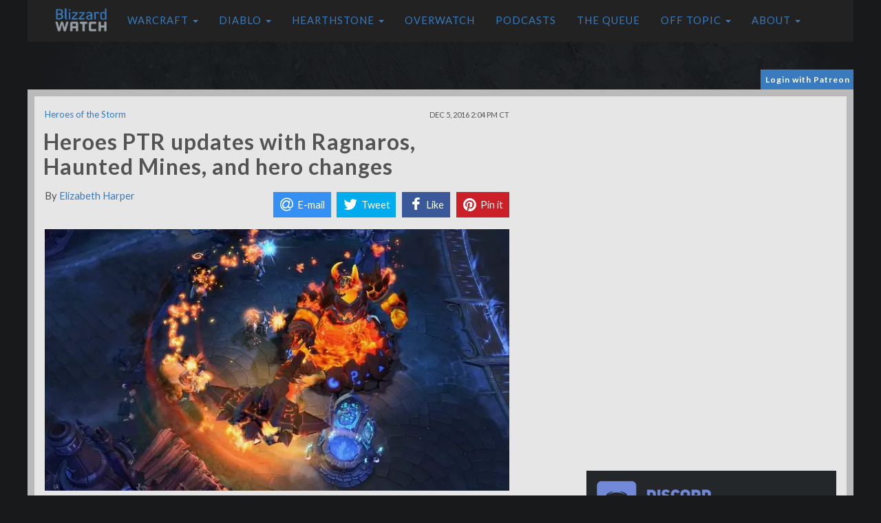

--- FILE ---
content_type: text/html; charset=UTF-8
request_url: https://blizzardwatch.com/2016/12/05/heroes-ptr-ragnaros-haunted-mines-hero-changes/
body_size: 30133
content:
<!DOCTYPE html><html lang="en"><head><script>var __ezHttpConsent={setByCat:function(src,tagType,attributes,category,force,customSetScriptFn=null){var setScript=function(){if(force||window.ezTcfConsent[category]){if(typeof customSetScriptFn==='function'){customSetScriptFn();}else{var scriptElement=document.createElement(tagType);scriptElement.src=src;attributes.forEach(function(attr){for(var key in attr){if(attr.hasOwnProperty(key)){scriptElement.setAttribute(key,attr[key]);}}});var firstScript=document.getElementsByTagName(tagType)[0];firstScript.parentNode.insertBefore(scriptElement,firstScript);}}};if(force||(window.ezTcfConsent&&window.ezTcfConsent.loaded)){setScript();}else if(typeof getEzConsentData==="function"){getEzConsentData().then(function(ezTcfConsent){if(ezTcfConsent&&ezTcfConsent.loaded){setScript();}else{console.error("cannot get ez consent data");force=true;setScript();}});}else{force=true;setScript();console.error("getEzConsentData is not a function");}},};</script>
<script>var ezTcfConsent=window.ezTcfConsent?window.ezTcfConsent:{loaded:false,store_info:false,develop_and_improve_services:false,measure_ad_performance:false,measure_content_performance:false,select_basic_ads:false,create_ad_profile:false,select_personalized_ads:false,create_content_profile:false,select_personalized_content:false,understand_audiences:false,use_limited_data_to_select_content:false,};function getEzConsentData(){return new Promise(function(resolve){document.addEventListener("ezConsentEvent",function(event){var ezTcfConsent=event.detail.ezTcfConsent;resolve(ezTcfConsent);});});}</script>
<script>if(typeof _setEzCookies!=='function'){function _setEzCookies(ezConsentData){var cookies=window.ezCookieQueue;for(var i=0;i<cookies.length;i++){var cookie=cookies[i];if(ezConsentData&&ezConsentData.loaded&&ezConsentData[cookie.tcfCategory]){document.cookie=cookie.name+"="+cookie.value;}}}}
window.ezCookieQueue=window.ezCookieQueue||[];if(typeof addEzCookies!=='function'){function addEzCookies(arr){window.ezCookieQueue=[...window.ezCookieQueue,...arr];}}
addEzCookies([{name:"ezoab_681776",value:"mod2-c; Path=/; Domain=blizzardwatch.com; Max-Age=7200",tcfCategory:"store_info",isEzoic:"true",},{name:"ezosuibasgeneris-1",value:"5d59e395-737c-4340-4bef-a997067ff671; Path=/; Domain=blizzardwatch.com; Expires=Tue, 19 Jan 2027 16:07:06 UTC; Secure; SameSite=None",tcfCategory:"understand_audiences",isEzoic:"true",}]);if(window.ezTcfConsent&&window.ezTcfConsent.loaded){_setEzCookies(window.ezTcfConsent);}else if(typeof getEzConsentData==="function"){getEzConsentData().then(function(ezTcfConsent){if(ezTcfConsent&&ezTcfConsent.loaded){_setEzCookies(window.ezTcfConsent);}else{console.error("cannot get ez consent data");_setEzCookies(window.ezTcfConsent);}});}else{console.error("getEzConsentData is not a function");_setEzCookies(window.ezTcfConsent);}</script><script type="text/javascript" data-ezscrex='false' data-cfasync='false'>window._ezaq = Object.assign({"edge_cache_status":11,"edge_response_time":571,"url":"https://blizzardwatch.com/2016/12/05/heroes-ptr-ragnaros-haunted-mines-hero-changes/"}, typeof window._ezaq !== "undefined" ? window._ezaq : {});</script><script type="text/javascript" data-ezscrex='false' data-cfasync='false'>window._ezaq = Object.assign({"ab_test_id":"mod2-c"}, typeof window._ezaq !== "undefined" ? window._ezaq : {});window.__ez=window.__ez||{};window.__ez.tf={};</script><script type="text/javascript" data-ezscrex='false' data-cfasync='false'>window.ezDisableAds = true;</script><script data-ezscrex='false' data-cfasync='false' data-pagespeed-no-defer>var __ez=__ez||{};__ez.stms=Date.now();__ez.evt={};__ez.script={};__ez.ck=__ez.ck||{};__ez.template={};__ez.template.isOrig=true;__ez.queue=__ez.queue||function(){var e=0,i=0,t=[],n=!1,o=[],r=[],s=!0,a=function(e,i,n,o,r,s,a){var l=arguments.length>7&&void 0!==arguments[7]?arguments[7]:window,d=this;this.name=e,this.funcName=i,this.parameters=null===n?null:w(n)?n:[n],this.isBlock=o,this.blockedBy=r,this.deleteWhenComplete=s,this.isError=!1,this.isComplete=!1,this.isInitialized=!1,this.proceedIfError=a,this.fWindow=l,this.isTimeDelay=!1,this.process=function(){f("... func = "+e),d.isInitialized=!0,d.isComplete=!0,f("... func.apply: "+e);var i=d.funcName.split("."),n=null,o=this.fWindow||window;i.length>3||(n=3===i.length?o[i[0]][i[1]][i[2]]:2===i.length?o[i[0]][i[1]]:o[d.funcName]),null!=n&&n.apply(null,this.parameters),!0===d.deleteWhenComplete&&delete t[e],!0===d.isBlock&&(f("----- F'D: "+d.name),m())}},l=function(e,i,t,n,o,r,s){var a=arguments.length>7&&void 0!==arguments[7]?arguments[7]:window,l=this;this.name=e,this.path=i,this.async=o,this.defer=r,this.isBlock=t,this.blockedBy=n,this.isInitialized=!1,this.isError=!1,this.isComplete=!1,this.proceedIfError=s,this.fWindow=a,this.isTimeDelay=!1,this.isPath=function(e){return"/"===e[0]&&"/"!==e[1]},this.getSrc=function(e){return void 0!==window.__ezScriptHost&&this.isPath(e)&&"banger.js"!==this.name?window.__ezScriptHost+e:e},this.process=function(){l.isInitialized=!0,f("... file = "+e);var i=this.fWindow?this.fWindow.document:document,t=i.createElement("script");t.src=this.getSrc(this.path),!0===o?t.async=!0:!0===r&&(t.defer=!0),t.onerror=function(){var e={url:window.location.href,name:l.name,path:l.path,user_agent:window.navigator.userAgent};"undefined"!=typeof _ezaq&&(e.pageview_id=_ezaq.page_view_id);var i=encodeURIComponent(JSON.stringify(e)),t=new XMLHttpRequest;t.open("GET","//g.ezoic.net/ezqlog?d="+i,!0),t.send(),f("----- ERR'D: "+l.name),l.isError=!0,!0===l.isBlock&&m()},t.onreadystatechange=t.onload=function(){var e=t.readyState;f("----- F'D: "+l.name),e&&!/loaded|complete/.test(e)||(l.isComplete=!0,!0===l.isBlock&&m())},i.getElementsByTagName("head")[0].appendChild(t)}},d=function(e,i){this.name=e,this.path="",this.async=!1,this.defer=!1,this.isBlock=!1,this.blockedBy=[],this.isInitialized=!0,this.isError=!1,this.isComplete=i,this.proceedIfError=!1,this.isTimeDelay=!1,this.process=function(){}};function c(e,i,n,s,a,d,c,u,f){var m=new l(e,i,n,s,a,d,c,f);!0===u?o[e]=m:r[e]=m,t[e]=m,h(m)}function h(e){!0!==u(e)&&0!=s&&e.process()}function u(e){if(!0===e.isTimeDelay&&!1===n)return f(e.name+" blocked = TIME DELAY!"),!0;if(w(e.blockedBy))for(var i=0;i<e.blockedBy.length;i++){var o=e.blockedBy[i];if(!1===t.hasOwnProperty(o))return f(e.name+" blocked = "+o),!0;if(!0===e.proceedIfError&&!0===t[o].isError)return!1;if(!1===t[o].isComplete)return f(e.name+" blocked = "+o),!0}return!1}function f(e){var i=window.location.href,t=new RegExp("[?&]ezq=([^&#]*)","i").exec(i);"1"===(t?t[1]:null)&&console.debug(e)}function m(){++e>200||(f("let's go"),p(o),p(r))}function p(e){for(var i in e)if(!1!==e.hasOwnProperty(i)){var t=e[i];!0===t.isComplete||u(t)||!0===t.isInitialized||!0===t.isError?!0===t.isError?f(t.name+": error"):!0===t.isComplete?f(t.name+": complete already"):!0===t.isInitialized&&f(t.name+": initialized already"):t.process()}}function w(e){return"[object Array]"==Object.prototype.toString.call(e)}return window.addEventListener("load",(function(){setTimeout((function(){n=!0,f("TDELAY -----"),m()}),5e3)}),!1),{addFile:c,addFileOnce:function(e,i,n,o,r,s,a,l,d){t[e]||c(e,i,n,o,r,s,a,l,d)},addDelayFile:function(e,i){var n=new l(e,i,!1,[],!1,!1,!0);n.isTimeDelay=!0,f(e+" ...  FILE! TDELAY"),r[e]=n,t[e]=n,h(n)},addFunc:function(e,n,s,l,d,c,u,f,m,p){!0===c&&(e=e+"_"+i++);var w=new a(e,n,s,l,d,u,f,p);!0===m?o[e]=w:r[e]=w,t[e]=w,h(w)},addDelayFunc:function(e,i,n){var o=new a(e,i,n,!1,[],!0,!0);o.isTimeDelay=!0,f(e+" ...  FUNCTION! TDELAY"),r[e]=o,t[e]=o,h(o)},items:t,processAll:m,setallowLoad:function(e){s=e},markLoaded:function(e){if(e&&0!==e.length){if(e in t){var i=t[e];!0===i.isComplete?f(i.name+" "+e+": error loaded duplicate"):(i.isComplete=!0,i.isInitialized=!0)}else t[e]=new d(e,!0);f("markLoaded dummyfile: "+t[e].name)}},logWhatsBlocked:function(){for(var e in t)!1!==t.hasOwnProperty(e)&&u(t[e])}}}();__ez.evt.add=function(e,t,n){e.addEventListener?e.addEventListener(t,n,!1):e.attachEvent?e.attachEvent("on"+t,n):e["on"+t]=n()},__ez.evt.remove=function(e,t,n){e.removeEventListener?e.removeEventListener(t,n,!1):e.detachEvent?e.detachEvent("on"+t,n):delete e["on"+t]};__ez.script.add=function(e){var t=document.createElement("script");t.src=e,t.async=!0,t.type="text/javascript",document.getElementsByTagName("head")[0].appendChild(t)};__ez.dot=__ez.dot||{};__ez.queue.addFileOnce('/detroitchicago/boise.js', '/detroitchicago/boise.js?gcb=195-2&cb=5', true, [], true, false, true, false);__ez.queue.addFileOnce('/parsonsmaize/abilene.js', '/parsonsmaize/abilene.js?gcb=195-2&cb=e80eca0cdb', true, [], true, false, true, false);__ez.queue.addFileOnce('/parsonsmaize/mulvane.js', '/parsonsmaize/mulvane.js?gcb=195-2&cb=e75e48eec0', true, ['/parsonsmaize/abilene.js'], true, false, true, false);__ez.queue.addFileOnce('/detroitchicago/birmingham.js', '/detroitchicago/birmingham.js?gcb=195-2&cb=539c47377c', true, ['/parsonsmaize/abilene.js'], true, false, true, false);</script>
<script data-ezscrex="false" type="text/javascript" data-cfasync="false">window._ezaq = Object.assign({"ad_cache_level":0,"adpicker_placement_cnt":0,"ai_placeholder_cache_level":0,"ai_placeholder_placement_cnt":-1,"article_category":"Heroes of the Storm","author":"Elizabeth Harper","domain":"blizzardwatch.com","domain_id":681776,"ezcache_level":0,"ezcache_skip_code":14,"has_bad_image":0,"has_bad_words":0,"is_sitespeed":0,"lt_cache_level":0,"publish_date":"2016-12-05","response_size":106150,"response_size_orig":100388,"response_time_orig":562,"template_id":5,"url":"https://blizzardwatch.com/2016/12/05/heroes-ptr-ragnaros-haunted-mines-hero-changes/","word_count":0,"worst_bad_word_level":0}, typeof window._ezaq !== "undefined" ? window._ezaq : {});__ez.queue.markLoaded('ezaqBaseReady');</script>
<script type='text/javascript' data-ezscrex='false' data-cfasync='false'>
window.ezAnalyticsStatic = true;

function analyticsAddScript(script) {
	var ezDynamic = document.createElement('script');
	ezDynamic.type = 'text/javascript';
	ezDynamic.innerHTML = script;
	document.head.appendChild(ezDynamic);
}
function getCookiesWithPrefix() {
    var allCookies = document.cookie.split(';');
    var cookiesWithPrefix = {};

    for (var i = 0; i < allCookies.length; i++) {
        var cookie = allCookies[i].trim();

        for (var j = 0; j < arguments.length; j++) {
            var prefix = arguments[j];
            if (cookie.indexOf(prefix) === 0) {
                var cookieParts = cookie.split('=');
                var cookieName = cookieParts[0];
                var cookieValue = cookieParts.slice(1).join('=');
                cookiesWithPrefix[cookieName] = decodeURIComponent(cookieValue);
                break; // Once matched, no need to check other prefixes
            }
        }
    }

    return cookiesWithPrefix;
}
function productAnalytics() {
	var d = {"pr":[6],"omd5":"3ee37b93cb9a8fa167defcc582b887b5","nar":"risk score"};
	d.u = _ezaq.url;
	d.p = _ezaq.page_view_id;
	d.v = _ezaq.visit_uuid;
	d.ab = _ezaq.ab_test_id;
	d.e = JSON.stringify(_ezaq);
	d.ref = document.referrer;
	d.c = getCookiesWithPrefix('active_template', 'ez', 'lp_');
	if(typeof ez_utmParams !== 'undefined') {
		d.utm = ez_utmParams;
	}

	var dataText = JSON.stringify(d);
	var xhr = new XMLHttpRequest();
	xhr.open('POST','/ezais/analytics?cb=1', true);
	xhr.onload = function () {
		if (xhr.status!=200) {
            return;
		}

        if(document.readyState !== 'loading') {
            analyticsAddScript(xhr.response);
            return;
        }

        var eventFunc = function() {
            if(document.readyState === 'loading') {
                return;
            }
            document.removeEventListener('readystatechange', eventFunc, false);
            analyticsAddScript(xhr.response);
        };

        document.addEventListener('readystatechange', eventFunc, false);
	};
	xhr.setRequestHeader('Content-Type','text/plain');
	xhr.send(dataText);
}
__ez.queue.addFunc("productAnalytics", "productAnalytics", null, true, ['ezaqBaseReady'], false, false, false, true);
</script><base href="https://blizzardwatch.com/2016/12/05/heroes-ptr-ragnaros-haunted-mines-hero-changes/"/>
        <title>Heroes PTR updates with Ragnaros, Haunted Mines, and hero changes</title><style id="rocket-critical-css">@charset "UTF-8";html{font-family:sans-serif;-webkit-text-size-adjust:100%;-ms-text-size-adjust:100%}article,nav{display:block}a{background-color:transparent}img{border:0;vertical-align:middle}button{margin:0;font:inherit;color:inherit;overflow:visible;text-transform:none;-webkit-appearance:button}button::-moz-focus-inner{padding:0;border:0}@font-face{font-family:'Glyphicons Halflings';src:url(https://blizzardwatch.com/wp-content/themes/blizzardwatch/static/fonts/glyphicons-halflings-regular.eot);src:url(https://blizzardwatch.com/wp-content/themes/blizzardwatch/static/fonts/glyphicons-halflings-regular.eot?#iefix) format('embedded-opentype'),url(https://blizzardwatch.com/wp-content/themes/blizzardwatch/static/fonts/glyphicons-halflings-regular.woff2) format('woff2'),url(https://blizzardwatch.com/wp-content/themes/blizzardwatch/static/fonts/glyphicons-halflings-regular.woff) format('woff'),url(https://blizzardwatch.com/wp-content/themes/blizzardwatch/static/fonts/glyphicons-halflings-regular.ttf) format('truetype'),url(https://cdn.blizzardwatch.com/wp-content/themes/blizzardwatch/static/fonts/glyphicons-halflings-regular.svg#glyphicons_halflingsregular) format('svg')}.glyphicon{position:relative;top:1px;display:inline-block;font-family:'Glyphicons Halflings';font-style:normal;font-weight:400;line-height:1;-webkit-font-smoothing:antialiased;-moz-osx-font-smoothing:grayscale}.glyphicon-chevron-right:before{content:"\e080"}*,:after,:before{-webkit-box-sizing:border-box;-moz-box-sizing:border-box;box-sizing:border-box}html{font-size:10px}button{font-family:inherit;font-size:inherit;line-height:inherit}.img-responsive{display:block;max-width:100%;height:auto}.sr-only{position:absolute;width:1px;height:1px;padding:0;margin:-1px;overflow:hidden;clip:rect(0,0,0,0);border:0}h1{margin:20px 0 10px;font-family:inherit;font-weight:500;line-height:1.1;color:inherit;font-size:36px}p{margin:0 0 10px}ul{margin-top:0;margin-bottom:10px}ul ul{margin-bottom:0}.container-fluid{padding-right:15px;padding-left:15px;margin-right:auto;margin-left:auto}.row{margin-right:-15px;margin-left:-15px}.col-md-12,.col-md-4,.col-md-8,.col-sm-12,.col-xs-5,.col-xs-7{position:relative;min-height:1px;padding-right:15px;padding-left:15px}.col-xs-5,.col-xs-7{float:left}.col-xs-7{width:58.33333333%}.col-xs-5{width:41.66666667%}@media (min-width:768px){.col-sm-12{float:left;width:100%}}@media (min-width:992px){.col-md-12,.col-md-4,.col-md-8{float:left}.col-md-12{width:100%}.col-md-8{width:66.66666667%}.col-md-4{width:33.33333333%}}.collapse{display:none}.caret{display:inline-block;width:0;height:0;margin-left:2px;vertical-align:middle;border-top:4px dashed;border-right:4px solid transparent;border-left:4px solid transparent}.dropdown{position:relative}.dropdown-menu{position:absolute;top:100%;left:0;z-index:1000;display:none;float:left;min-width:160px;padding:5px 0;margin:2px 0 0;font-size:14px;text-align:left;list-style:none;background-color:#fff;-webkit-background-clip:padding-box;background-clip:padding-box;border:1px solid rgba(0,0,0,.15);border-radius:4px;-webkit-box-shadow:0 6px 12px rgba(0,0,0,.175);box-shadow:0 6px 12px rgba(0,0,0,.175)}.dropdown-menu>li>a{display:block;padding:3px 20px;clear:both;font-weight:400;line-height:1.42857143;color:#333;white-space:nowrap}.nav{padding-left:0;margin-bottom:0;list-style:none}.nav>li{position:relative;display:block}.nav>li>a{position:relative;display:block;padding:10px 15px}.navbar{position:relative;min-height:50px;margin-bottom:20px;border:1px solid transparent}.navbar-collapse{padding-right:15px;padding-left:15px;overflow-x:visible;-webkit-overflow-scrolling:touch;border-top:1px solid transparent;-webkit-box-shadow:inset 0 1px 0 rgba(255,255,255,.1);box-shadow:inset 0 1px 0 rgba(255,255,255,.1)}.navbar-fixed-top .navbar-collapse{max-height:340px}@media (max-device-width:480px)and (orientation:landscape){.navbar-fixed-top .navbar-collapse{max-height:200px}}.container-fluid>.navbar-collapse,.container-fluid>.navbar-header{margin-right:-15px;margin-left:-15px}@media (min-width:768px){.navbar{border-radius:4px}.navbar-header{float:left}.navbar-collapse{width:auto;border-top:0;-webkit-box-shadow:none;box-shadow:none}.navbar-collapse.collapse{display:block!important;height:auto!important;padding-bottom:0;overflow:visible!important}.navbar-fixed-top .navbar-collapse{padding-right:0;padding-left:0}.container-fluid>.navbar-collapse,.container-fluid>.navbar-header{margin-right:0;margin-left:0}.navbar-fixed-top{border-radius:0}}.navbar-fixed-top{position:fixed;right:0;left:0;z-index:1030;top:0;border-width:0 0 1px}.navbar-brand{float:left;height:50px;padding:15px;font-size:18px;line-height:20px}.navbar-brand>img{display:block}.navbar-toggle{position:relative;float:right;padding:9px 10px;margin-top:8px;margin-right:15px;margin-bottom:8px;background-color:transparent;background-image:none;border:1px solid transparent;border-radius:4px}.navbar-toggle .icon-bar{display:block;width:22px;height:2px;border-radius:1px}.navbar-toggle .icon-bar+.icon-bar{margin-top:4px}.navbar-nav{margin:7.5px -15px}.navbar-nav>li>a{padding-top:10px;padding-bottom:10px;line-height:20px}@media (min-width:768px){.navbar>.container-fluid .navbar-brand{margin-left:-15px}.navbar-toggle{display:none}.navbar-nav{float:left;margin:0}.navbar-nav>li{float:left}.navbar-nav>li>a{padding-top:15px;padding-bottom:15px}.navbar-text{float:left;margin-right:15px;margin-left:15px}}.navbar-nav>li>.dropdown-menu{margin-top:0;border-top-left-radius:0;border-top-right-radius:0}.navbar-text{margin-top:15px;margin-bottom:15px}.container-fluid:after,.container-fluid:before,.nav:after,.nav:before,.navbar-collapse:after,.navbar-collapse:before,.navbar-header:after,.navbar-header:before,.navbar:after,.navbar:before,.row:after,.row:before{display:table;content:" "}.container-fluid:after,.nav:after,.navbar-collapse:after,.navbar-header:after,.navbar:after,.row:after{clear:both}@-ms-viewport{width:device-width}@media (max-width:767px){.hidden-xs{display:none!important}}@media (min-width:768px)and (max-width:991px){.hidden-sm{display:none!important}}body{background:url(https://cdn.blizzardwatch.com/wp-content/themes/BlizzardWatch/static/img/background.jpg) center top no-repeat #17191b;color:#545454;font-family:"Droid Serif";font-size:11pt;line-height:1.6em;margin:0;text-shadow:rgba(0,0,0,.01) 0 0 1px}a,a:visited{text-decoration:none;color:#387bbf}.blizzardwatch-row{margin:0 auto;max-width:1125px}.blizzardwatch-row-space{margin-bottom:20px}.main-content-area{border:10px solid #bababa;background-color:#e6e6e6}article.single{max-width:675px;margin-bottom:10px}.blizzardwatch-row-single{padding-top:15px}.image-container{position:relative}.header-image{width:675px;max-width:100%;height:auto;max-height:380px;display:block}.article-title{font-family:lato;color:#545454;font-size:32px;line-height:36px;letter-spacing:1px;font-weight:700;font-style:normal;margin-left:-2px}.social-icons img{float:left;width:58px;height:58px;margin-right:3px}.sidebar{font-size:10pt}ins{background:#fff}.bw_sidebar_ad_top{margin:0 auto 25px;text-align:center}@media only screen and (max-width:768px){.container-fluid{padding:0;marign:0}.main-content-area{border:3px solid #bababa}body{background:#17191b}}.byline-new{margin-bottom:10px}.bw_sidebar_ad_top ins{background:#e6e6e6}.bw_header_ad ins{background:0 0}.bw_header_ad{margin:0 auto!important;text-align:center;float:none;max-width:100%}.icon-bar{background-color:#e6e6e6!important}@media only screen and (min-width:768px) and (max-width:1024px){.container-fluid{padding:0;marign:0}.main-content-area{border:3px solid #bababa}article.single{margin:0 auto}}</style>
	    <meta http-equiv="Content-Type" content="text/html; charset=UTF-8"/>
        <meta name="viewport" content="width=device-width"/>
	    <link rel="icon" type="image/gif" href="//cdn.blizzardwatch.com/wp-content/themes/blizzardwatch/static/img/blizzard-watch-icon.png"/>
        <link href="/wp-content/themes/blizzardwatch/static/css/bootstrap.min.css" data-rocket-async="style" as="style" onload="this.onload=null;this.rel=&#39;stylesheet&#39;" rel="preload" type="text/css"/>
	    <link href="//fonts.googleapis.com/css?family=Lato:300,400,700|Droid+Serif:400,700" data-rocket-async="style" as="style" onload="this.onload=null;this.rel=&#39;stylesheet&#39;" rel="preload" type="text/css"/>

        <script src="https://code.jquery.com/jquery-1.12.4.min.js"></script>
        <script src="/wp-content/themes/blizzardwatch/static/js/jquery.waypoints.min.js"></script>
        <script src="/wp-content/themes/blizzardwatch/static/js/bootstrap.min.js"></script>
        <script src="/wp-content/themes/blizzardwatch/static/js/jquery.hoverIntent.minified.js"></script>
        <script type="text/javascript" src="https://cdn.jsdelivr.net/jquery.jssocials/1.4.0/jssocials.min.js"></script>
        <script src="https://use.fontawesome.com/7d99be1acd.js"></script>

        <link type="text/css" rel="preload" href="https://cdn.jsdelivr.net/jquery.jssocials/1.4.0/jssocials.css" data-rocket-async="style" as="style" onload="this.onload=null;this.rel=&#39;stylesheet&#39;"/>
        <link type="text/css" rel="preload" href="https://cdn.jsdelivr.net/jquery.jssocials/1.4.0/jssocials-theme-flat.css" data-rocket-async="style" as="style" onload="this.onload=null;this.rel=&#39;stylesheet&#39;"/>
        <link href="//cdn.blizzardwatch.com/wp-content/themes/blizzardwatch/static/css/featherlight.min.css" data-rocket-async="style" as="style" onload="this.onload=null;this.rel=&#39;stylesheet&#39;" rel="preload" type="text/css"/>
        <link href="//cdn.blizzardwatch.com/wp-content/themes/blizzardwatch/static/css/ionicons.min.css" data-rocket-async="style" as="style" onload="this.onload=null;this.rel=&#39;stylesheet&#39;" rel="preload" type="text/css"/>

       <script>
        (function(i,s,o,g,r,a,m){i['GoogleAnalyticsObject']=r;i[r]=i[r]||function(){
        (i[r].q=i[r].q||[]).push(arguments)},i[r].l=1*new Date();a=s.createElement(o),
        m=s.getElementsByTagName(o)[0];a.async=1;a.src=g;m.parentNode.insertBefore(a,m)
        })(window,document,'script','https://www.google-analytics.com/analytics.js','ga');

        ga('create', 'UA-59192487-1', 'auto');
        ga('send', 'pageview');
        </script>
	
	<script async="" custom-element="amp-auto-ads" src="https://cdn.ampproject.org/v0/amp-auto-ads-0.1.js">
</script>

        <script async="" src="//pagead2.googlesyndication.com/pagead/js/adsbygoogle.js"></script>
                        <meta name="twitter:card" content="summary_large_image"/>
                <meta name="twitter:site" content="@blizzardwatch"/>
                <meta name="twitter:title" content="Heroes PTR updates with Ragnaros, Haunted Mines, and hero changes"/>
                <meta name="twitter:description" content="Where do we even begin with a PTR patch like this? I guess we have to start with the elephant elemental lord in the room: Ragnaros has finally arrived. If you want give the firelord a try early, you have a week to test him out on the PTR before the patch goes live on December 13.

Beyond that, we have the return of the Haunted Mines map, the beginning of Winter Veil (and its 25% XP boost), and some interesting hero changes. Artanis, Dehaka, and Diablo are all getting major reworks with this patch, but we&#39;re more excited about Chromie&#39;s Timewalker trait giving her abilities two levels early and Leoric&#39;s Wraith form finally working properly with camera follow.

But these are some pretty beefy patch notes, so check them out for yourself below.

[blizzardquote author=" blizzard="" entertainment" source="http://us.battle.net/heroes/en/blog/20379591/heroes-of-the-storm-ptr-patch-notes-december-5-12-5-2016" ]="" general="" celebrate="" winter="" veil="" 2016!="" our="" 2016="" winter="" veil="" celebration="" has="" arrived!="" ring="" in="" the="" holiday="" season="" this="" year="" with="" a="" 25%="" xp="" bonus,="" a="" new="" event="" quest,="" and="" of="" course,="" quest="" rewards.="" 25%="" xp="" bonus="" the="" xp="" bonus="" begins="" at="" 10:00="" a.m."=""/>
                <meta name="twitter:image" content="https://cdn.blizzardwatch.com/wp-content/uploads/2016/11/heroes-ragnaros-sulfuras-smash-header.jpg"/>
            
		<script>
        function getCookie( name ) {
            var dc,
                prefix,
                begin,
                end;

            dc = document.cookie;
            prefix = name + "=";
            begin = dc.indexOf("; " + prefix);
            end = dc.length; // default to end of the string

            // found, and not in first position
            if (begin !== -1) {
                // exclude the "; "
                begin += 2;
            } else {
                //see if cookie is in first position
                begin = dc.indexOf(prefix);
                // not found at all or found as a portion of another cookie name
                if (begin === -1 || begin !== 0 ) return null;
            } 

            // if we find a ";" somewhere after the prefix position then "end" is that position,
            // otherwise it defaults to the end of the string
            if (dc.indexOf(";", begin) !== -1) {
                end = dc.indexOf(";", begin);
            }

            return decodeURI(dc.substring(begin + prefix.length, end) ).replace(/"/g, ''); 
        }
        </script>

        <script src="/wp-content/themes/blizzardwatch/static/js/blizzardwatch.js"></script>

		<script>
		if( getCookie( 'bw_patron_pledge') == null ) {
		}
		</script>

        <style>
            @media (min-width: 979px) {
                  #bw_affixed_ad.affix-top {
                    position: static;
                    width: 338px;
                    padding-left: 13px;
                    -webkit-transition: all .5s ease-in-out;
                    transition: all .5s ease-in-out;
                  }
                  
                  #bw_affixed_ad.affix {
                    position: fixed;
                    top: 100px;
                    width: 338px;
                    -webkit-transition: all .5s ease-in-out;
                    transition: all .5s ease-in-out;
                  }

                  #bw_affixed_ad.affix-bottom {
                    position: absolute;
                    width: 338px;
                  }
            }

            .affix,.affix-top {
               position:static;
            }

            .bw_login_container {
                max-width: 1200px;
                margin: 0 auto 4px;
                height: 25px;
            }

            .bw_login_box {
                color: white;
                background: #3a7abe;
                float: right;
                padding: 3px 5px 3px 7px;
                font-size: 12px;
                font-family: 'lato';
                letter-spacing: 1px;
                font-weight: bold;
            }

            .bw_login_box>a {
                color: white;
                text-decoration: none;
            }

            .bw_login_box>a:hover {
                color: white;
                text-decoration: underline;
            }

            .bw_login_box>a:visited {
                color: white;
                text-decoration: none;
            }

            .bw_login_box>a:active {
                color: white;
                text-decoration: none;
            }

            #wp-discord .wpd-info a {
                background: #3a7abe !important;
            }

            .bw_standard_border_radius {
                border-radius: 9px;
            }

            .bw-button {
                background: #3a7abe !important;
                color: white !important;
            }

            .bw-button>a {
                background: #3a7abe !important;
                color: white !important;
            }

            .bw-button>a:hover {
                background: #3a7abe !important;
                color: white !important;
            }

            .bw-button>a:visited {
                background: #3a7abe !important;
                color: white !important;
            }

            .bw-button>a:active {
                background: #3a7abe !important;
                color: white !important;
            }

            .patreon-sidebar {
                margin-top: 15px;
                background: #3a7abe;
                padding: 5px;
                font-family: 'lato';
                color: white;
            }

            .patreon-sidebar a {
                color: white;
                font-weight: bold;
                text-decoration: none;
            }

            .patreon-sidebar a:hover {
                color: white;
                font-weight: bold;
                text-decoration: underline;
            }

            .patreon-sidebar a:visited {
                color: white;
                font-weight: bold;
                text-decoration: none;
            }

            .patreon-sidebar a:active {
                color: white;
                font-weight: bold;
                text-decoration: none;
            }

            #wp-discord {
                -webkit-border-radius: 0 !important;
                -moz-border-radius: 0 !important;
                border-radius: 0 !important;
            }
        </style>

        <!-- Venatus Ad Manager - Install in <HEAD> of page -->
        <script src="https://hb.vntsm.com/v3/live/ad-manager.min.js" type="text/javascript" data-site-id="5bd98af246e0fb0001445bab" data-mode="scan" async=""></script>
        <script async="" type="text/javascript" src="//c.jsrdn.com/s/cs.js?p=22594"> </script>
        
        <script async="async" src="https://www.googletagservices.com/tag/js/gpt.js"></script>
        <script>
          var googletag = googletag || {};
          googletag.cmd = googletag.cmd || [];
        </script>

        
        <script>
        var post_type = 'post';
        
        $( document ).ready(function() {
            if( getCookie( 'bw_patron_pledge') != null ) { 
                setTimeout(function(){
                    console.log( "removed" );
                    $('#top_container').prev().remove();
                }, 1000);
            }
        } );

        </script>

         <!-- Google Tag Manager -->
         <script>(function(w,d,s,l,i){w[l]=w[l]||[];w[l].push({'gtm.start':
        new Date().getTime(),event:'gtm.js'});var f=d.getElementsByTagName(s)[0],
        j=d.createElement(s),dl=l!='dataLayer'?'&l='+l:'';j.async=true;j.src=
        'https://www.googletagmanager.com/gtm.js?id='+i+dl;f.parentNode.insertBefore(j,f);
        })(window,document,'script','dataLayer','GTM-PNM29CK');</script>
        <!-- End Google Tag Manager -->
    	<!-- BEGIN CPMSTAR ANCHOR AD CODE -->
<script type="text/javascript">
var cpmstar_anchorad_settings = {
poolid: 87736, //Pool ID assigned by CPMStar
dir: 1
};

(function (d, t, s) { t = d.createElement('script'); t.type = 'text/javascript'; t.src = (d.location.protocol == 'https:'?'//server':'//cdn') + '.cpmstar.com/cached/js/anchorad_v100.pack.js'; t.async = true; s = d.getElementsByTagName('script')[0]; s.parentNode.insertBefore(t, s); })(document, {}, {});
</script>
<!-- END CPMSTAR ANCHOR AD CODE -->
<!-- ZONETAG - PLACE INTO HEAD SECTION OR RUN CODE AT STARTUP -->
<script>
(function(zonefile) { 
var y="cpmstarx";
var drutObj = window[y] = window[y] || {};
function failCpmstarAPI() { var failFn = function(o) { o && typeof(o) === "object" && o.fail && o.fail(); }; drutObj && Array.isArray(drutObj.cmd) && drutObj.cmd.forEach(failFn) && (drutObj.cmd.length = 0);  window.cpmstarAPI = window["_"+zonefile] = failFn; }
var rnd = Math.round(Math.random()*999999);
var s = document.createElement('script'); s.type = 'text/javascript'; s.async = true; s.onerror=failCpmstarAPI;
var proto = document.location.protocol;
var host = ( proto == "https:" || proto == "file:")?"https://server":"//cdn";
if(window.location.hash=="#cpmstarDev") host = "//dev.server";
if(window.location.hash=="#cpmstarStaging") host = "//staging.server"; 
s.src = host + ".cpmstar.com/cached/zonefiles/" + zonefile + ".js?rnd="+rnd; 
var s2=document.getElementsByTagName('script')[0];
s2.parentNode.insertBefore(s, s2);
window.cpmstarAPI = function(o) { (drutObj.cmd = drutObj.cmd || []).push(o); }
}('1002_53795_banners'));
</script>
	    <meta name="robots" content="max-image-preview:large"/>


<meta name="description" content="Where do we even begin with a PTR patch like this? I guess we have to start with the elephant elemental lord in the room: Ragnaros has finally arrived. If"/>
<link rel="canonical" href="https://blizzardwatch.com/2016/12/05/heroes-ptr-ragnaros-haunted-mines-hero-changes/"/>
<meta property="og:locale" content="en_US"/>
<meta property="og:type" content="article"/>
<meta property="og:title" content="Heroes PTR updates with Ragnaros, Haunted Mines, and hero changes"/>
<meta property="og:description" content="Where do we even begin with a PTR patch like this? I guess we have to start with the elephant elemental lord in the room: Ragnaros has finally arrived. If"/>
<meta property="og:url" content="https://blizzardwatch.com/2016/12/05/heroes-ptr-ragnaros-haunted-mines-hero-changes/"/>
<meta property="og:site_name" content="Blizzard Watch"/>
<meta property="article:tag" content="Artanis"/>
<meta property="article:tag" content="chromie"/>
<meta property="article:tag" content="dehaka"/>
<meta property="article:tag" content="Diablo"/>
<meta property="article:tag" content="heroes of the storm PTR"/>
<meta property="article:tag" content="leoric"/>
<meta property="article:tag" content="Ragnaros"/>
<meta property="article:tag" content="winter veil"/>
<meta property="article:section" content="Heroes of the Storm"/>
<meta property="article:published_time" content="2016-12-05T14:04:18-06:00"/>
<meta property="og:image" content="https://cdn.blizzardwatch.com/wp-content/uploads/2016/11/heroes-ragnaros-sulfuras-smash-header.jpg"/>
<meta property="og:image:width" content="675"/>
<meta property="og:image:height" content="380"/>
<meta property="DC.date.issued" content="2016-12-05T14:04:18-06:00"/>


<link rel="dns-prefetch" href="//cdn.jsdelivr.net"/>
<link rel="dns-prefetch" href="//www.googletagmanager.com"/>
<link rel="dns-prefetch" href="//s.w.org"/>
<link rel="dns-prefetch" href="//cdn.blizzardwatch.com"/>
<link rel="dns-prefetch" href="//pagead2.googlesyndication.com"/>
<link rel="preload" href="https://blizzardwatch.com/wp-content/themes/blizzardwatch/static/css/main.css?v=2&amp;ver=5.9.12" data-rocket-async="style" as="style" onload="this.onload=null;this.rel=&#39;stylesheet&#39;" type="text/css" media="all"/>
<link rel="preload" href="https://blizzardwatch.com/wp-content/themes/blizzardwatch/static/css/new-bw-css.css?v=2&amp;ver=5.9.12" data-rocket-async="style" as="style" onload="this.onload=null;this.rel=&#39;stylesheet&#39;" type="text/css" media="all"/>
<link rel="preload" href="//cdn.jsdelivr.net/jquery.slick/1.5.9/slick.css?ver=5.9.12" data-rocket-async="style" as="style" onload="this.onload=null;this.rel=&#39;stylesheet&#39;" type="text/css" media="all"/>
<link rel="preload" href="https://blizzardwatch.com/wp-includes/css/dist/block-library/style.min.css?ver=5.9.12" data-rocket-async="style" as="style" onload="this.onload=null;this.rel=&#39;stylesheet&#39;" type="text/css" media="all"/>
<style id="global-styles-inline-css" type="text/css">
body{--wp--preset--color--black: #000000;--wp--preset--color--cyan-bluish-gray: #abb8c3;--wp--preset--color--white: #ffffff;--wp--preset--color--pale-pink: #f78da7;--wp--preset--color--vivid-red: #cf2e2e;--wp--preset--color--luminous-vivid-orange: #ff6900;--wp--preset--color--luminous-vivid-amber: #fcb900;--wp--preset--color--light-green-cyan: #7bdcb5;--wp--preset--color--vivid-green-cyan: #00d084;--wp--preset--color--pale-cyan-blue: #8ed1fc;--wp--preset--color--vivid-cyan-blue: #0693e3;--wp--preset--color--vivid-purple: #9b51e0;--wp--preset--gradient--vivid-cyan-blue-to-vivid-purple: linear-gradient(135deg,rgba(6,147,227,1) 0%,rgb(155,81,224) 100%);--wp--preset--gradient--light-green-cyan-to-vivid-green-cyan: linear-gradient(135deg,rgb(122,220,180) 0%,rgb(0,208,130) 100%);--wp--preset--gradient--luminous-vivid-amber-to-luminous-vivid-orange: linear-gradient(135deg,rgba(252,185,0,1) 0%,rgba(255,105,0,1) 100%);--wp--preset--gradient--luminous-vivid-orange-to-vivid-red: linear-gradient(135deg,rgba(255,105,0,1) 0%,rgb(207,46,46) 100%);--wp--preset--gradient--very-light-gray-to-cyan-bluish-gray: linear-gradient(135deg,rgb(238,238,238) 0%,rgb(169,184,195) 100%);--wp--preset--gradient--cool-to-warm-spectrum: linear-gradient(135deg,rgb(74,234,220) 0%,rgb(151,120,209) 20%,rgb(207,42,186) 40%,rgb(238,44,130) 60%,rgb(251,105,98) 80%,rgb(254,248,76) 100%);--wp--preset--gradient--blush-light-purple: linear-gradient(135deg,rgb(255,206,236) 0%,rgb(152,150,240) 100%);--wp--preset--gradient--blush-bordeaux: linear-gradient(135deg,rgb(254,205,165) 0%,rgb(254,45,45) 50%,rgb(107,0,62) 100%);--wp--preset--gradient--luminous-dusk: linear-gradient(135deg,rgb(255,203,112) 0%,rgb(199,81,192) 50%,rgb(65,88,208) 100%);--wp--preset--gradient--pale-ocean: linear-gradient(135deg,rgb(255,245,203) 0%,rgb(182,227,212) 50%,rgb(51,167,181) 100%);--wp--preset--gradient--electric-grass: linear-gradient(135deg,rgb(202,248,128) 0%,rgb(113,206,126) 100%);--wp--preset--gradient--midnight: linear-gradient(135deg,rgb(2,3,129) 0%,rgb(40,116,252) 100%);--wp--preset--duotone--dark-grayscale: url('#wp-duotone-dark-grayscale');--wp--preset--duotone--grayscale: url('#wp-duotone-grayscale');--wp--preset--duotone--purple-yellow: url('#wp-duotone-purple-yellow');--wp--preset--duotone--blue-red: url('#wp-duotone-blue-red');--wp--preset--duotone--midnight: url('#wp-duotone-midnight');--wp--preset--duotone--magenta-yellow: url('#wp-duotone-magenta-yellow');--wp--preset--duotone--purple-green: url('#wp-duotone-purple-green');--wp--preset--duotone--blue-orange: url('#wp-duotone-blue-orange');--wp--preset--font-size--small: 13px;--wp--preset--font-size--medium: 20px;--wp--preset--font-size--large: 36px;--wp--preset--font-size--x-large: 42px;}.has-black-color{color: var(--wp--preset--color--black) !important;}.has-cyan-bluish-gray-color{color: var(--wp--preset--color--cyan-bluish-gray) !important;}.has-white-color{color: var(--wp--preset--color--white) !important;}.has-pale-pink-color{color: var(--wp--preset--color--pale-pink) !important;}.has-vivid-red-color{color: var(--wp--preset--color--vivid-red) !important;}.has-luminous-vivid-orange-color{color: var(--wp--preset--color--luminous-vivid-orange) !important;}.has-luminous-vivid-amber-color{color: var(--wp--preset--color--luminous-vivid-amber) !important;}.has-light-green-cyan-color{color: var(--wp--preset--color--light-green-cyan) !important;}.has-vivid-green-cyan-color{color: var(--wp--preset--color--vivid-green-cyan) !important;}.has-pale-cyan-blue-color{color: var(--wp--preset--color--pale-cyan-blue) !important;}.has-vivid-cyan-blue-color{color: var(--wp--preset--color--vivid-cyan-blue) !important;}.has-vivid-purple-color{color: var(--wp--preset--color--vivid-purple) !important;}.has-black-background-color{background-color: var(--wp--preset--color--black) !important;}.has-cyan-bluish-gray-background-color{background-color: var(--wp--preset--color--cyan-bluish-gray) !important;}.has-white-background-color{background-color: var(--wp--preset--color--white) !important;}.has-pale-pink-background-color{background-color: var(--wp--preset--color--pale-pink) !important;}.has-vivid-red-background-color{background-color: var(--wp--preset--color--vivid-red) !important;}.has-luminous-vivid-orange-background-color{background-color: var(--wp--preset--color--luminous-vivid-orange) !important;}.has-luminous-vivid-amber-background-color{background-color: var(--wp--preset--color--luminous-vivid-amber) !important;}.has-light-green-cyan-background-color{background-color: var(--wp--preset--color--light-green-cyan) !important;}.has-vivid-green-cyan-background-color{background-color: var(--wp--preset--color--vivid-green-cyan) !important;}.has-pale-cyan-blue-background-color{background-color: var(--wp--preset--color--pale-cyan-blue) !important;}.has-vivid-cyan-blue-background-color{background-color: var(--wp--preset--color--vivid-cyan-blue) !important;}.has-vivid-purple-background-color{background-color: var(--wp--preset--color--vivid-purple) !important;}.has-black-border-color{border-color: var(--wp--preset--color--black) !important;}.has-cyan-bluish-gray-border-color{border-color: var(--wp--preset--color--cyan-bluish-gray) !important;}.has-white-border-color{border-color: var(--wp--preset--color--white) !important;}.has-pale-pink-border-color{border-color: var(--wp--preset--color--pale-pink) !important;}.has-vivid-red-border-color{border-color: var(--wp--preset--color--vivid-red) !important;}.has-luminous-vivid-orange-border-color{border-color: var(--wp--preset--color--luminous-vivid-orange) !important;}.has-luminous-vivid-amber-border-color{border-color: var(--wp--preset--color--luminous-vivid-amber) !important;}.has-light-green-cyan-border-color{border-color: var(--wp--preset--color--light-green-cyan) !important;}.has-vivid-green-cyan-border-color{border-color: var(--wp--preset--color--vivid-green-cyan) !important;}.has-pale-cyan-blue-border-color{border-color: var(--wp--preset--color--pale-cyan-blue) !important;}.has-vivid-cyan-blue-border-color{border-color: var(--wp--preset--color--vivid-cyan-blue) !important;}.has-vivid-purple-border-color{border-color: var(--wp--preset--color--vivid-purple) !important;}.has-vivid-cyan-blue-to-vivid-purple-gradient-background{background: var(--wp--preset--gradient--vivid-cyan-blue-to-vivid-purple) !important;}.has-light-green-cyan-to-vivid-green-cyan-gradient-background{background: var(--wp--preset--gradient--light-green-cyan-to-vivid-green-cyan) !important;}.has-luminous-vivid-amber-to-luminous-vivid-orange-gradient-background{background: var(--wp--preset--gradient--luminous-vivid-amber-to-luminous-vivid-orange) !important;}.has-luminous-vivid-orange-to-vivid-red-gradient-background{background: var(--wp--preset--gradient--luminous-vivid-orange-to-vivid-red) !important;}.has-very-light-gray-to-cyan-bluish-gray-gradient-background{background: var(--wp--preset--gradient--very-light-gray-to-cyan-bluish-gray) !important;}.has-cool-to-warm-spectrum-gradient-background{background: var(--wp--preset--gradient--cool-to-warm-spectrum) !important;}.has-blush-light-purple-gradient-background{background: var(--wp--preset--gradient--blush-light-purple) !important;}.has-blush-bordeaux-gradient-background{background: var(--wp--preset--gradient--blush-bordeaux) !important;}.has-luminous-dusk-gradient-background{background: var(--wp--preset--gradient--luminous-dusk) !important;}.has-pale-ocean-gradient-background{background: var(--wp--preset--gradient--pale-ocean) !important;}.has-electric-grass-gradient-background{background: var(--wp--preset--gradient--electric-grass) !important;}.has-midnight-gradient-background{background: var(--wp--preset--gradient--midnight) !important;}.has-small-font-size{font-size: var(--wp--preset--font-size--small) !important;}.has-medium-font-size{font-size: var(--wp--preset--font-size--medium) !important;}.has-large-font-size{font-size: var(--wp--preset--font-size--large) !important;}.has-x-large-font-size{font-size: var(--wp--preset--font-size--x-large) !important;}
</style>
<link rel="preload" href="https://blizzardwatch.com/wp-content/plugins/advanced-responsive-video-embedder/build/main.css?ver=a2e3e8488d9dd3229f145053c8f03dae" data-rocket-async="style" as="style" onload="this.onload=null;this.rel=&#39;stylesheet&#39;" type="text/css" media="all"/>
<link rel="preload" href="https://blizzardwatch.com/wp-content/plugins/blizzard-quotes/css/style.css?ver=5.9.12" data-rocket-async="style" as="style" onload="this.onload=null;this.rel=&#39;stylesheet&#39;" type="text/css" media="all"/>
<link rel="preload" href="https://blizzardwatch.com/wp-content/plugins/wp-discord/public/css/wp-discord.css?ver=0.4.3" data-rocket-async="style" as="style" onload="this.onload=null;this.rel=&#39;stylesheet&#39;" type="text/css" media="all"/>
<link rel="preload" href="https://blizzardwatch.com/wp-content/plugins/wp-night-mode/public/css/wp-night-mode-public.css?ver=1.0.0" data-rocket-async="style" as="style" onload="this.onload=null;this.rel=&#39;stylesheet&#39;" type="text/css" media="all"/>
<link rel="preload" href="https://blizzardwatch.com/wp-content/cache/busting/1/sccss.css?ver=1767187783" data-rocket-async="style" as="style" onload="this.onload=null;this.rel=&#39;stylesheet&#39;" type="text/css" media="all"/>
<script type="text/javascript" src="https://blizzardwatch.com/wp-content/themes/BlizzardWatch/static/js/bw-ads.js?ver=5.9.12" id="bw_general-js"></script>
<script type="text/javascript" src="https://blizzardwatch.com/wp-content/themes/BlizzardWatch/static/js/js.cookie.js?ver=5.9.12" id="bw_cookie-js"></script>
<script type="text/javascript" src="//cdn.jsdelivr.net/jquery.slick/1.5.9/slick.min.js?ver=5.9.12" id="slider_js-js"></script>
<script async="async" type="text/javascript" src="https://blizzardwatch.com/wp-content/plugins/advanced-responsive-video-embedder/build/main.js?ver=a2e3e8488d9dd3229f145053c8f03dae" id="arve-main-js"></script>
<script type="text/javascript" src="https://blizzardwatch.com/wp-includes/js/jquery/jquery.min.js?ver=3.6.0" id="jquery-core-js"></script>
<script type="text/javascript" src="https://blizzardwatch.com/wp-includes/js/jquery/jquery-migrate.min.js?ver=3.3.2" id="jquery-migrate-js"></script>
<script type="text/javascript" src="https://blizzardwatch.com/wp-content/plugins/wp-discord/public/js/wp-discord.js?ver=0.4.3" id="wp-discord-js"></script>
<script type="text/javascript" id="wp-night-mode-js-extra">
/* <![CDATA[ */
var wpnmObject = {"button_html":"<div class=\"wpnm-button style-1\">\n                            <div class=\"wpnm-slider round\"><\/div>\n                        <\/div>","default":"","server_time":"1768838826","turn_on_time":"","turn_off_time":""};
/* ]]> */
</script>
<script type="text/javascript" src="https://blizzardwatch.com/wp-content/plugins/wp-night-mode/public/js/wp-night-mode-public.js?ver=1.0.0" id="wp-night-mode-js"></script>

<!-- Google tag (gtag.js) snippet added by Site Kit -->

<!-- Google Analytics snippet added by Site Kit -->
<script type="text/javascript" src="https://www.googletagmanager.com/gtag/js?id=G-BXNWQNVTRF" id="google_gtagjs-js" async=""></script>
<script type="text/javascript" id="google_gtagjs-js-after">
window.dataLayer = window.dataLayer || [];function gtag(){dataLayer.push(arguments);}
gtag("set","linker",{"domains":["blizzardwatch.com"]});
gtag("js", new Date());
gtag("set", "developer_id.dZTNiMT", true);
gtag("config", "G-BXNWQNVTRF");
</script>

<!-- End Google tag (gtag.js) snippet added by Site Kit -->
<link rel="https://api.w.org/" href="https://blizzardwatch.com/wp-json/"/><link rel="alternate" type="application/json" href="https://blizzardwatch.com/wp-json/wp/v2/posts/52740"/><link rel="alternate" type="application/json+oembed" href="https://blizzardwatch.com/wp-json/oembed/1.0/embed?url=https%3A%2F%2Fblizzardwatch.com%2F2016%2F12%2F05%2Fheroes-ptr-ragnaros-haunted-mines-hero-changes%2F"/>
<link rel="alternate" type="text/xml+oembed" href="https://blizzardwatch.com/wp-json/oembed/1.0/embed?url=https%3A%2F%2Fblizzardwatch.com%2F2016%2F12%2F05%2Fheroes-ptr-ragnaros-haunted-mines-hero-changes%2F&amp;format=xml"/>
<meta name="generator" content="Site Kit by Google 1.124.0"/>

<!-- This site is optimized with the Schema plugin v1.7.9.4 - https://schema.press -->
<script type="application/ld+json">{"@context":"https:\/\/schema.org\/","@type":"NewsArticle","mainEntityOfPage":{"@type":"WebPage","@id":"https:\/\/blizzardwatch.com\/2016\/12\/05\/heroes-ptr-ragnaros-haunted-mines-hero-changes\/"},"url":"https:\/\/blizzardwatch.com\/2016\/12\/05\/heroes-ptr-ragnaros-haunted-mines-hero-changes\/","headline":"Heroes PTR updates with Ragnaros, Haunted Mines, and hero changes","datePublished":"2016-12-05T14:04:18-06:00","dateModified":"2016-12-05T14:04:18-06:00","publisher":{"@type":"Organization","@id":"https:\/\/blizzardwatch.com\/#organization","name":"Blizzard Watch","logo":{"@type":"ImageObject","url":"https:\/\/blizzardwatch.com\/wp-content\/uploads\/2017\/11\/Twitter-Icon.jpg","width":600,"height":60}},"image":{"@type":"ImageObject","url":"https:\/\/blizzardwatch.com\/wp-content\/uploads\/2016\/11\/heroes-ragnaros-sulfuras-smash-header.jpg","width":696,"height":380},"articleSection":"Heroes of the Storm","description":"Where do we even begin with a PTR patch like this? I guess we have to start with the elephant elemental lord in the room: Ragnaros has finally arrived. If you want give the firelord a try early, you have a week to test him out on the PTR before","author":{"@type":"Person","name":"Elizabeth Harper","url":"https:\/\/blizzardwatch.com\/author\/eharper\/","description":"In the real world, Elizabeth Harper started her writing career with a gig for WoW Insider in 2006. Now, she's spent the past 10 years writing and editing online content for tech, gaming, and entertainment. In the virtual world, she's been playing Warcraft since its earliest days and dabbles in Hearthstone, Heroes of the Storm, and Diablo.","image":{"@type":"ImageObject","url":"http:\/\/blizzardwatch.com\/wp-content\/uploads\/2016\/03\/Elizabeth-Harper_avatar_1456859822-96x96.jpg","height":96,"width":96}}}</script>

			<style type="text/css">
				 
			.wp-night-mode-slider {
				background-color: ;
			}

			.wp-night-mode-button.active .wp-night-mode-slider {
				background-color: ;
			}

			body.wp-night-mode-on * {
				background: #1e1e1e;
			}

			body.wp-night-mode-on .customize-partial-edit-shortcut button,
			body.wp-night-mode-on .customize-partial-edit-shortcut button svg,
			body.wp-night-mode-on #adminbarsearch,
			body.wp-night-mode-on span.display-name,
			body.wp-night-mode-on span.ab-icon,
			body.wp-night-mode-on span.ab-label {
			    background: transparent;
			}

			body.wp-night-mode-on * {
				color: #efefef;
			}

			body.wp-night-mode-on a {
				color: #72b4ff;
			}

			body.wp-night-mode-on a:hover,
			body.wp-night-mode-on a:visited,
			body.wp-night-mode-on a:active {
				color: ;
			}
		}				@media (prefers-color-scheme: dark) {
					 
			.wp-night-mode-slider {
				background-color: ;
			}

			.wp-night-mode-button.active .wp-night-mode-slider {
				background-color: ;
			}

			body.wp-night-mode-on * {
				background: #1e1e1e;
			}

			body.wp-night-mode-on .customize-partial-edit-shortcut button,
			body.wp-night-mode-on .customize-partial-edit-shortcut button svg,
			body.wp-night-mode-on #adminbarsearch,
			body.wp-night-mode-on span.display-name,
			body.wp-night-mode-on span.ab-icon,
			body.wp-night-mode-on span.ab-label {
			    background: transparent;
			}

			body.wp-night-mode-on * {
				color: #efefef;
			}

			body.wp-night-mode-on a {
				color: #72b4ff;
			}

			body.wp-night-mode-on a:hover,
			body.wp-night-mode-on a:visited,
			body.wp-night-mode-on a:active {
				color: ;
			}
		}				}
			</style>
		<script async="" src="//pagead2.googlesyndication.com/pagead/js/adsbygoogle.js"></script>
<!-- Google AdSense meta tags added by Site Kit -->
<meta name="google-adsense-platform-account" content="ca-host-pub-2644536267352236"/>
<meta name="google-adsense-platform-domain" content="sitekit.withgoogle.com"/>
<!-- End Google AdSense meta tags added by Site Kit -->


<!-- This site is optimized with the Schema plugin v1.7.9.4 - https://schema.press -->
<script type="application/ld+json">{
    "@context": "http://schema.org",
    "@type": "BreadcrumbList",
    "itemListElement": [
        {
            "@type": "ListItem",
            "position": 1,
            "item": {
                "@id": "https://blizzardwatch.com",
                "name": "Home"
            }
        },
        {
            "@type": "ListItem",
            "position": 2,
            "item": {
                "@id": "https://blizzardwatch.com/2016/12/05/heroes-ptr-ragnaros-haunted-mines-hero-changes/",
                "name": "Heroes PTR updates with Ragnaros, Haunted Mines, and hero changes",
                "image": "https://cdn.blizzardwatch.com/wp-content/uploads/2016/11/heroes-ragnaros-sulfuras-smash-header.jpg"
            }
        }
    ]
}</script>


<!-- Google AdSense snippet added by Site Kit -->
<script async="async" src="https://pagead2.googlesyndication.com/pagead/js/adsbygoogle.js?client=ca-pub-1137809532780563&amp;host=ca-host-pub-2644536267352236" crossorigin="anonymous" type="text/javascript"></script>

<!-- End Google AdSense snippet added by Site Kit -->
		<style type="text/css" id="wp-custom-css">
			body.wp-night-mode-on .main-content-area { color: #1b1b1b; border-color: #222222; }

body.wp-night-mode-on {
	background: #1e1e1e;
}

body.wp-night-mode-on.h2 a { color: #5b9dd9; }

body.wp-night-mode-on.h2 a:visited { color: #5b9dd9; }

body.wp-night-mode-on .patreon-sidebar * {
	background: #387bc1;
}

body.wp-night-mode-on .bw_queue_question_v2 {
	border-right-color: #387bc1;
	border-left-color: #387bc1;
	box-shadow: 4px 4px 9px 1px #3e3e3e;
	-webkit-box-shadow: 4px 4px 9px 1px #3e3e3e;
}

body.wp-night-mode-on .bw_queue_question_from_v2 {
	color: #387bc1 !important;
}

body.wp-night-mode-on .read-more>a>span {
	background-color: #387bc1;
}		</style>
		<style id="sccss">/* Enter Your Custom CSS Here */
.lptw-thumbnail-link img {
	height: auto;
}

.fyre-editor-field-mobile {
    height: 200px !important;
}

.fyre-comment-action-button {
  height: auto !important;
}

.fyre a.fyre-comment-flag-mobile-btn {
  height: 27px !important;
}

.bw_queue_question_v2 {
  clear: both;
}

@media only screen and (min-width: 768px) and (max-width: 1024px) {
article.single {
        margin: 0 auto;
    }
}</style><script>
/*! loadCSS rel=preload polyfill. [c]2017 Filament Group, Inc. MIT License */
(function(w){"use strict";if(!w.loadCSS){w.loadCSS=function(){}}
var rp=loadCSS.relpreload={};rp.support=(function(){var ret;try{ret=w.document.createElement("link").relList.supports("preload")}catch(e){ret=!1}
return function(){return ret}})();rp.bindMediaToggle=function(link){var finalMedia=link.media||"all";function enableStylesheet(){link.media=finalMedia}
if(link.addEventListener){link.addEventListener("load",enableStylesheet)}else if(link.attachEvent){link.attachEvent("onload",enableStylesheet)}
setTimeout(function(){link.rel="stylesheet";link.media="only x"});setTimeout(enableStylesheet,3000)};rp.poly=function(){if(rp.support()){return}
var links=w.document.getElementsByTagName("link");for(var i=0;i<links.length;i++){var link=links[i];if(link.rel==="preload"&&link.getAttribute("as")==="style"&&!link.getAttribute("data-loadcss")){link.setAttribute("data-loadcss",!0);rp.bindMediaToggle(link)}}};if(!rp.support()){rp.poly();var run=w.setInterval(rp.poly,500);if(w.addEventListener){w.addEventListener("load",function(){rp.poly();w.clearInterval(run)})}else if(w.attachEvent){w.attachEvent("onload",function(){rp.poly();w.clearInterval(run)})}}
if(typeof exports!=="undefined"){exports.loadCSS=loadCSS}
else{w.loadCSS=loadCSS}}(typeof global!=="undefined"?global:this))
</script>    <script type='text/javascript'>
var ezoTemplate = 'orig_site';
var ezouid = '1';
var ezoFormfactor = '1';
</script><script data-ezscrex="false" type='text/javascript'>
var soc_app_id = '0';
var did = 681776;
var ezdomain = 'blizzardwatch.com';
var ezoicSearchable = 1;
</script></head>
    <body class="post-template-default single single-post postid-52740 single-format-standard" style="padding-top: 80px;"><noscript><iframe src="https://www.googletagmanager.com/ns.html?id=GTM-PNM29CK"
        height="0" width="0" style="display:none;visibility:hidden"></iframe></noscript>
        <!-- Google Tag Manager (noscript) -->
        
        <!-- End Google Tag Manager (noscript) -->        
        <amp-auto-ads type="adsense" data-ad-client="ca-pub-2714419851433424">
</amp-auto-ads>
	        
        
                <div class="container-fluid">
            <div class="row blizzardwatch-row blizzardwatch-row-space">
	            <div class="col-md-12" style="text-align: center;">
                    <div class="bw_header_ad"><!-- /314521528/Leaderboard -->
					<div id="div-gpt-ad-1526530006041-0">
					<script>
					googletag.cmd.push(function() { googletag.display('div-gpt-ad-1526530006041-0'); });
					</script>
					</div></div>                                            <div id="Blizzardwatch_Horizontal_ATF"></div>
                    	            </div>
            </div>
        </div>

        
        <nav class="navbar navbar navbar-fixed-top" style="background: #222222; padding: 5px; max-width: 1200px; margin: 0 auto; ">
            <div class="container-fluid" style="margin: 0 auto; max-width: 1200px;">
                <div class="navbar-header">
                        <button type="button" class="navbar-toggle collapsed" data-toggle="collapse" data-target="#bs-example-navbar-collapse-1" aria-expanded="false" style="margin-right: 15px;">
                        <span class="sr-only">Toggle navigation</span>
                        <span class="icon-bar"></span>
                        <span class="icon-bar"></span>
                        <span class="icon-bar"></span>
                      </button>
                    <a class="navbar-brand" href="/" style="padding: 7px 15px; margin-left: 5px;"><img src="//cdn.blizzardwatch.com/wp-content/themes/blizzardwatch/static/img/blizzard-watch.png" style="width: 75px;"/></a>

                     <p class="navbar-text" id="next-link" style="display: none; letter-spacing: 1px; font-family: &#39;Lato&#39;;">

                                          <span style="color: #eeeeee;">NEXT |</span> 
                      <a href="https://blizzardwatch.com/2016/12/05/legion-developer-qa-ion-hazzikostas-coming-wednesday/" onclick="ga(&#39;send&#39;, &#39;event&#39;, &#39;menu&#39;, &#39;read-next&#39;);" title="Legion Developer Q&amp;A with Ion Hazzikostas coming this Wednesday">Legion Developer Q&amp;A with Ion Hazzikostas coming this Wednesday <span class="glyphicon glyphicon-chevron-right" aria-hidden="true"></span></a>
                                          </p>
                </div>

                <div class="collapse navbar-collapse hidden-xs hidden-sm" id="bs-example-navbar-collapse-1" style="text-transform: uppercase; letter-spacing: 1px; font-family: &#39;Lato&#39;; ">
                     <ul id="menu-top-menu" class="nav navbar-nav"><li itemscope="itemscope" itemtype="https://www.schema.org/SiteNavigationElement" class=" dropdown"><a title="Warcraft" href="#" data-toggle="dropdown" class="dropdown-toggle" data-hover="dropdown" aria-haspopup="true" onclick="ga(&#39;send&#39;, &#39;event&#39;, &#39;menu&#39;, &#39;#&#39;);">Warcraft <span class="caret"></span></a>
<ul role="menu" class=" dropdown-menu">
	<li itemscope="itemscope" itemtype="https://www.schema.org/SiteNavigationElement"><a title="World of Warcraft" href="https://blizzardwatch.com/category/warcraft/world-of-warcraft/" onclick="ga(&#39;send&#39;, &#39;event&#39;, &#39;menu&#39;, &#39;https://blizzardwatch.com/category/warcraft/world-of-warcraft/&#39;);">World of Warcraft</a></li>
	<li itemscope="itemscope" itemtype="https://www.schema.org/SiteNavigationElement"><a title="Player Housing" href="https://blizzardwatch.com/category/player-housing/" onclick="ga(&#39;send&#39;, &#39;event&#39;, &#39;menu&#39;, &#39;https://blizzardwatch.com/category/player-housing/&#39;);">Player Housing</a></li>
	<li itemscope="itemscope" itemtype="https://www.schema.org/SiteNavigationElement"><a title="WoW Classic" href="https://blizzardwatch.com/category/warcraft/wow-classic/" onclick="ga(&#39;send&#39;, &#39;event&#39;, &#39;menu&#39;, &#39;https://blizzardwatch.com/category/warcraft/wow-classic/&#39;);">WoW Classic</a></li>
	<li itemscope="itemscope" itemtype="https://www.schema.org/SiteNavigationElement"><a title="Warcraft Rumble" href="https://blizzardwatch.com/category/warcraft/warcraft-rumble/" onclick="ga(&#39;send&#39;, &#39;event&#39;, &#39;menu&#39;, &#39;https://blizzardwatch.com/category/warcraft/warcraft-rumble/&#39;);">Warcraft Rumble</a></li>
</ul>
</li>
<li itemscope="itemscope" itemtype="https://www.schema.org/SiteNavigationElement" class=" dropdown"><a title="Diablo" href="#" data-toggle="dropdown" class="dropdown-toggle" data-hover="dropdown" aria-haspopup="true" onclick="ga(&#39;send&#39;, &#39;event&#39;, &#39;menu&#39;, &#39;#&#39;);">Diablo <span class="caret"></span></a>
<ul role="menu" class=" dropdown-menu">
	<li itemscope="itemscope" itemtype="https://www.schema.org/SiteNavigationElement"><a title="Diablo News" href="https://blizzardwatch.com/category/diablo/" onclick="ga(&#39;send&#39;, &#39;event&#39;, &#39;menu&#39;, &#39;https://blizzardwatch.com/category/diablo/&#39;);">Diablo News</a></li>
	<li itemscope="itemscope" itemtype="https://www.schema.org/SiteNavigationElement"><a title="Diablo 2" href="https://blizzardwatch.com/category/diablo/diablo-2/" onclick="ga(&#39;send&#39;, &#39;event&#39;, &#39;menu&#39;, &#39;https://blizzardwatch.com/category/diablo/diablo-2/&#39;);">Diablo 2</a></li>
	<li itemscope="itemscope" itemtype="https://www.schema.org/SiteNavigationElement"><a title="Diablo 3" href="https://blizzardwatch.com/category/diablo/diablo-3/" onclick="ga(&#39;send&#39;, &#39;event&#39;, &#39;menu&#39;, &#39;https://blizzardwatch.com/category/diablo/diablo-3/&#39;);">Diablo 3</a></li>
	<li itemscope="itemscope" itemtype="https://www.schema.org/SiteNavigationElement"><a title="Diablo 4" href="https://blizzardwatch.com/category/diablo/diablo-4/" onclick="ga(&#39;send&#39;, &#39;event&#39;, &#39;menu&#39;, &#39;https://blizzardwatch.com/category/diablo/diablo-4/&#39;);">Diablo 4</a></li>
	<li itemscope="itemscope" itemtype="https://www.schema.org/SiteNavigationElement"><a title="Diablo Immortal" href="https://blizzardwatch.com/category/diablo/diablo-immortal/" onclick="ga(&#39;send&#39;, &#39;event&#39;, &#39;menu&#39;, &#39;https://blizzardwatch.com/category/diablo/diablo-immortal/&#39;);">Diablo Immortal</a></li>
</ul>
</li>
<li itemscope="itemscope" itemtype="https://www.schema.org/SiteNavigationElement" class=" dropdown"><a title="Hearthstone" href="#" data-toggle="dropdown" class="dropdown-toggle" data-hover="dropdown" aria-haspopup="true" onclick="ga(&#39;send&#39;, &#39;event&#39;, &#39;menu&#39;, &#39;#&#39;);">Hearthstone <span class="caret"></span></a>
<ul role="menu" class=" dropdown-menu">
	<li itemscope="itemscope" itemtype="https://www.schema.org/SiteNavigationElement"><a title="Hearthstone News" href="https://blizzardwatch.com/category/hearthstone/" onclick="ga(&#39;send&#39;, &#39;event&#39;, &#39;menu&#39;, &#39;https://blizzardwatch.com/category/hearthstone/&#39;);">Hearthstone News</a></li>
	<li itemscope="itemscope" itemtype="https://www.schema.org/SiteNavigationElement"><a title="Battlegrounds" href="/tag/hearthstone-battlegrounds" onclick="ga(&#39;send&#39;, &#39;event&#39;, &#39;menu&#39;, &#39;/tag/hearthstone-battlegrounds&#39;);">Battlegrounds</a></li>
	<li itemscope="itemscope" itemtype="https://www.schema.org/SiteNavigationElement"><a title="Tavern Brawls" href="/tag/tavern-brawl/" onclick="ga(&#39;send&#39;, &#39;event&#39;, &#39;menu&#39;, &#39;/tag/tavern-brawl/&#39;);">Tavern Brawls</a></li>
</ul>
</li>
<li itemscope="itemscope" itemtype="https://www.schema.org/SiteNavigationElement"><a title="Overwatch" href="https://blizzardwatch.com/category/overwatch/" onclick="ga(&#39;send&#39;, &#39;event&#39;, &#39;menu&#39;, &#39;https://blizzardwatch.com/category/overwatch/&#39;);">Overwatch</a></li>
<li itemscope="itemscope" itemtype="https://www.schema.org/SiteNavigationElement"><a title="Podcasts" href="https://blizzardwatch.com/podcast" onclick="ga(&#39;send&#39;, &#39;event&#39;, &#39;menu&#39;, &#39;https://blizzardwatch.com/podcast&#39;);">Podcasts</a></li>
<li itemscope="itemscope" itemtype="https://www.schema.org/SiteNavigationElement"><a title="The Queue" href="https://blizzardwatch.com/category/the-queue/" onclick="ga(&#39;send&#39;, &#39;event&#39;, &#39;menu&#39;, &#39;https://blizzardwatch.com/category/the-queue/&#39;);">The Queue</a></li>
<li itemscope="itemscope" itemtype="https://www.schema.org/SiteNavigationElement" class=" dropdown"><a title="Off Topic" href="#" data-toggle="dropdown" class="dropdown-toggle" data-hover="dropdown" aria-haspopup="true" onclick="ga(&#39;send&#39;, &#39;event&#39;, &#39;menu&#39;, &#39;#&#39;);">Off Topic <span class="caret"></span></a>
<ul role="menu" class=" dropdown-menu">
	<li itemscope="itemscope" itemtype="https://www.schema.org/SiteNavigationElement"><a title="Other Video Games" href="https://blizzardwatch.com/category/off-topic/video-games/" onclick="ga(&#39;send&#39;, &#39;event&#39;, &#39;menu&#39;, &#39;https://blizzardwatch.com/category/off-topic/video-games/&#39;);">Other Video Games</a></li>
	<li itemscope="itemscope" itemtype="https://www.schema.org/SiteNavigationElement"><a title="D&amp;D" href="https://blizzardwatch.com/category/off-topic/dnd/" onclick="ga(&#39;send&#39;, &#39;event&#39;, &#39;menu&#39;, &#39;https://blizzardwatch.com/category/off-topic/dnd/&#39;);">D&amp;D</a></li>
	<li itemscope="itemscope" itemtype="https://www.schema.org/SiteNavigationElement"><a title="Tabletop RPG" href="https://blizzardwatch.com/category/off-topic/tabletop/" onclick="ga(&#39;send&#39;, &#39;event&#39;, &#39;menu&#39;, &#39;https://blizzardwatch.com/category/off-topic/tabletop/&#39;);">Tabletop RPG</a></li>
	<li itemscope="itemscope" itemtype="https://www.schema.org/SiteNavigationElement"><a title="TV &amp; Movies" href="https://blizzardwatch.com/category/off-topic/tv-movies/" onclick="ga(&#39;send&#39;, &#39;event&#39;, &#39;menu&#39;, &#39;https://blizzardwatch.com/category/off-topic/tv-movies/&#39;);">TV &amp; Movies</a></li>
</ul>
</li>
<li itemscope="itemscope" itemtype="https://www.schema.org/SiteNavigationElement" class=" dropdown"><a title="About" href="#" data-toggle="dropdown" class="dropdown-toggle" data-hover="dropdown" aria-haspopup="true" onclick="ga(&#39;send&#39;, &#39;event&#39;, &#39;menu&#39;, &#39;#&#39;);">About <span class="caret"></span></a>
<ul role="menu" class=" dropdown-menu">
	<li itemscope="itemscope" itemtype="https://www.schema.org/SiteNavigationElement"><a title="Community Guidelines" href="https://blizzardwatch.com/comments-community-guidelines/" onclick="ga(&#39;send&#39;, &#39;event&#39;, &#39;menu&#39;, &#39;https://blizzardwatch.com/comments-community-guidelines/&#39;);">Community Guidelines</a></li>
	<li itemscope="itemscope" itemtype="https://www.schema.org/SiteNavigationElement"><a title="Discord" href="/discord" onclick="ga(&#39;send&#39;, &#39;event&#39;, &#39;menu&#39;, &#39;/discord&#39;);">Discord</a></li>
	<li itemscope="itemscope" itemtype="https://www.schema.org/SiteNavigationElement"><a title="Support us on Patreon" href="https://www.patreon.com/blizzardwatch" onclick="ga(&#39;send&#39;, &#39;event&#39;, &#39;menu&#39;, &#39;https://www.patreon.com/blizzardwatch&#39;);">Support us on Patreon</a></li>
	<li itemscope="itemscope" itemtype="https://www.schema.org/SiteNavigationElement"><a title="Supporter Benefits" href="https://blizzardwatch.com/supporter-benefits/" onclick="ga(&#39;send&#39;, &#39;event&#39;, &#39;menu&#39;, &#39;https://blizzardwatch.com/supporter-benefits/&#39;);">Supporter Benefits</a></li>
	<li itemscope="itemscope" itemtype="https://www.schema.org/SiteNavigationElement"><a title="Who We Are" href="https://blizzardwatch.com/about/" onclick="ga(&#39;send&#39;, &#39;event&#39;, &#39;menu&#39;, &#39;https://blizzardwatch.com/about/&#39;);">Who We Are</a></li>
</ul>
</li>
</ul>                </div>
            </div>
        </nav>

        <div class="bw_login_container">
            <div class="bw_login_box">
                <a href="/login" onclick="ga( &#39;send&#39;, &#39;event&#39;, &#39;auth&#39;, &#39;login-click&#39;, &#39;patreon&#39; );">Login with Patreon</a>            </div>
        </div>
    	<div class="container-fluid">
		<div class="row blizzardwatch-row blizzardwatch-row-single main-content-area">
			<div class="row blizzardwatch-row article-content-area">
				<div class="col-md-8 col-sm-12">
					<article class="single" id="main-container">
	<div style="margin-bottom: 10px; font-size: 13px; font-family: lato;"><span style="flat: left;"><a href="/category/heroes-of-the-storm">Heroes of the Storm</a><span style="float: right; text-transform: uppercase; font-size: 11px;">Dec 5, 2016 2:04 pm CT</span></span></div>
	<h1 class="article-title" style="margin-top: 0px; margin-bottom: 15px;">Heroes PTR updates with Ragnaros, Haunted Mines, and hero changes</h1>
	<div class="byline-new" style="font-family: lato;">
		<div class="row blizzardwatch-row">
			<div class="col-md-4 col-xs-5" style="padding-left: 0px;">
				<div style="line-height: 1.3em;">
					By <a href="https://blizzardwatch.com/author/eharper/">Elizabeth Harper</a><br/>
														</div>
			</div>
			<div class="col-md-8 col-xs-7" id="share-icons" style="padding-left: 0px; padding-right: 0px; text-align: right; margin-top: -3px;">
			</div>
		</div>
	</div>

	<div class="image-container" style="max-width: 675px; max-height: 380px; margin-bottom: 15px;">
						<img width="675" height="380" src="https://cdn.blizzardwatch.com/wp-content/uploads/2016/11/heroes-ragnaros-sulfuras-smash-header.jpg" class="img-responsive header-image wp-post-image" alt="" srcset="https://cdn.blizzardwatch.com/wp-content/uploads/2016/11/heroes-ragnaros-sulfuras-smash-header.jpg 675w, https://cdn.blizzardwatch.com/wp-content/uploads/2016/11/heroes-ragnaros-sulfuras-smash-header-300x169.jpg 300w, https://cdn.blizzardwatch.com/wp-content/uploads/2016/11/heroes-ragnaros-sulfuras-smash-header-200x113.jpg 200w, https://cdn.blizzardwatch.com/wp-content/uploads/2016/11/heroes-ragnaros-sulfuras-smash-header-80x45.jpg 80w, https://cdn.blizzardwatch.com/wp-content/uploads/2016/11/heroes-ragnaros-sulfuras-smash-header-620x350.jpg 620w, https://cdn.blizzardwatch.com/wp-content/uploads/2016/11/heroes-ragnaros-sulfuras-smash-header-340x191.jpg 340w" sizes="(max-width: 675px) 100vw, 675px"/>	</div>

	
	<div class="content" id="waypoint-trigger">
		<p>Where do we even begin with <a href="http://us.battle.net/heroes/en/blog/20379591/heroes-of-the-storm-ptr-patch-notes-december-5-12-5-2016">a PTR patch</a> like this? I guess we have to start with the <del>elephant</del> elemental lord in the room: <a href="https://blizzardwatch.com/2016/11/06/hands-new-heroes-storm-champions-varian-ragnaros/">Ragnaros</a> has finally arrived. If you want give the firelord a try early, you have a week to test him out on the PTR before the patch goes live on December 13.</p>
<p>Beyond that, we have the <a href="https://blizzardwatch.com/2016/11/04/heroes-haunted-mines-map-coming-back-new-improved/">return of the Haunted Mines map</a>, the beginning of Winter Veil (and its 25% XP boost), and some interesting hero changes. <a href="http://us.battle.net/heroes/en/blog/20379591/heroes-of-the-storm-ptr-patch-notes-december-5-12-5-2016#Artanis">Artanis</a>, <a href="http://us.battle.net/heroes/en/blog/20379591/heroes-of-the-storm-ptr-patch-notes-december-5-12-5-2016#Dehaka">Dehaka</a>, and <a href="http://us.battle.net/heroes/en/blog/20379591/heroes-of-the-storm-ptr-patch-notes-december-5-12-5-2016#Diablo">Diablo</a> are all getting major reworks with this patch, but we’re more excited about Chromie’s Timewalker trait giving her abilities two levels early and Leoric’s Wraith form finally working properly with camera follow.</p>
<p>But these are some pretty beefy patch notes, so check them out for yourself below.</p>
<div class="wowbq-bluequote"><div class="wowbq-postedby">Originally Posted by <strong>Blizzard Entertainment</strong> (<a href="http://us.battle.net/heroes/en/blog/20379591/heroes-of-the-storm-ptr-patch-notes-december-5-12-5-2016" target="_blank">Official Post</a>)</div><div class="wowbq-clear"></div><p></p>
<h3>GENERAL</h3>
<p><strong>Celebrate Winter Veil 2016!</strong></p>
<ul>
<li>Our 2016 Winter Veil celebration has arrived! Ring in the holiday season this year with a 25% XP bonus, a new event quest, and of course, quest rewards.
<ul>
<li><strong>25% XP Bonus</strong>
<ul>
<li>The XP bonus begins at 10:00 a.m. PST on Wednesday, December 14, 2016 until 10:00 a.m. PST Tuesday, January 4, 2017.</li>
</ul>
</li>
<li><strong>Winter Veil Event Quest</strong>
<ul>
<li><strong>Quest:</strong> Play 25 games in any matchmaking mode (Co-op vs. A.I., Quick Match, Unranked Draft, or Ranked)</li>
<li><strong>Rewards:</strong> Special Snowflake Portrait and Festive Treasure Goblin Mount.</li>
</ul>
</li>
</ul>
</li>
<li><em><strong>PTR Note: </strong>While elements of the Winter Veil event may appear on the Test Realm, players will not be able to make progress toward quests or rewards until the patch is released to the live version of <a title="Heroes of the Storm" href=" https://blizzardwatch.com/category/heroes-of-the-storm/">Heroes of the Storm</a> next week.</em></li>
</ul>
<p><strong>Ranked Season 3 Updates</strong></p>
<ul>
<li><strong>Party Sizes in Ranked Play</strong>
<ul>
<li>The following party size adjustments for Hero and Team League have been made as a one-season experiment for Ranked Season 3.</li>
<li><strong>Hero League</strong>
<ul>
<li>Players can no longer queue for Hero League games in parties.</li>
</ul>
</li>
<li><strong>Team League</strong>
<ul>
<li>2, 3, and 5-player parties can now queue for Team League.</li>
<li>2 and 3-player parties can only queue for Team League if all members are ranked within one league of one another.</li>
<li>5-player parties can queue with any mixture of league rankings.</li>
<li>While players will need to have access to at least 14 Heroes in order to play Team League, there are still no minimum Hero level requirements in order to queue for Team League matches.</li>
<li>Team League will still utilize First Come, First Serve (FCFS) during Draft Mode, which means that parties of two and three players will need to coordinate effectively when drafting their Heroes.</li>
<li>Silenced players can no longer queue for Team League for the duration of their Silence Penalty.</li>
</ul>
</li>
</ul>
</li>
</ul>
<ul>
<li><strong>Season 2 Rewards</strong>
<ul>
<li>Those who finished their placement matches during Ranked Season 2 will receive their rewards upon logging in after downloading today’s patch.</li>
</ul>
</li>
<li><strong>Matchmaking</strong>
<ul>
<li>The matchmaking system’s certainty level in all players’ skill ratings has once again been loosened in order to help ease movement up or down through the rankings.</li>
</ul>
</li>
<li><strong>Ranked League Adjustments</strong>
<ul>
<li>Silver and Gold league population sizes have been adjusted, and will now contain similar amounts of players.</li>
<li>Diamond league will now contain about half the number of players than the previous season.</li>
</ul>
</li>
</ul>
<p> </p>
<h3>NEW HERO: RAGNAROS</h3>
<p>As the lord of Azeroth’s fire elementals, Ragnaros desires nothing more than to burn the world to ash. Banished to the Firelands eons ago, the Firelord now turns his rag toward the Nexus, intent on incinerating everything and everyone within it.</p>
<p><strong>Trait</strong></p>
<ul>
<li><strong>Molten Core (D)</strong>
<ul>
<li>Channel on an Allied or destroyed Fort or Keep to replace it with Ragnaros’ Ultimate Form, temporarily gaining new Abilities, and a significant amount of Health that burns away over 18 seconds.</li>
<li>Ragnaros returns to his normal form upon losing all Health during Molten Core.</li>
</ul>
</li>
</ul>
<p><strong>Basic Abilities</strong></p>
<ul>
<li><strong>Empower Sulfuras (Q)</strong>
<ul>
<li>Ragnaros’ next Basic Attack is instant, dealing Ability Damage in an area around the target, and Healing Ragnaros for 20% of the damage dealt. Healing is doubled for damage dealt to Heroes.</li>
</ul>
</li>
<li><strong>Living Meteor (W)</strong>
<ul>
<li>Summon a meteor at the target point that deals damage on impact, and then rolls in the target direction and deals additional damage every second for 1.75 seconds.</li>
</ul>
</li>
<li><strong>Blast Wave (E)</strong>
<ul>
<li>Ignite Ragnaros or target Ally, granting 25% bonus Movement Speed for 1.5 seconds before exploding, dealing damage to nearby enemies.</li>
</ul>
</li>
</ul>
<p><strong>Molten Core Form Abilities</strong></p>
<ul>
<li><strong>Molten Swing (Q)</strong>
<ul>
<li>Swing Sulfuras in a wide arc, dealing damage and stunning enemies for 1 second. Damage increased by 25% versus Minions and Mercenaries.</li>
</ul>
</li>
<li><strong>Meteor Shower (W)</strong>
<ul>
<li>Summon 3 meteors at the target point that fall in the target direction. Each meteor deals damage and slows enemies by 25% for 2 seconds. Damage increased by 25% versus Minions and Mercenaries.</li>
</ul>
</li>
<li><strong>Explosive Rune (E)</strong>
<ul>
<li>Create a rune that explodes after 1.5 seconds, dealing damage to non-Structure enemies in a circular area. Damage increased by 25% versus Minions and Mercenaries.</li>
</ul>
</li>
</ul>
<p><strong>Heroic Abilities</strong></p>
<ul>
<li><strong>Sulfuras Smash (R)</strong>
<ul>
<li>Hurl Sulfuras at the target area, landing after 0.75 seconds and dealing damage to enemies hit. Enemies caught in the center of the impact area take triple damage and are Stunned for 0.5 seconds.</li>
</ul>
</li>
<li><strong>Lava Wave (R)</strong>
<ul>
<li>Release a wave of lava from the allied Core that travels down the target lane, dealing massive damage every second to non-Structure enemies and instantly killing enemy Minions in its path. Damage doubled versus enemy Heroes.</li>
</ul>
</li>
</ul>
<p> </p>
<h3>BATTLEGROUND REWORK: HAUNTED MINES</h3>
<p>After driving the Raven Lord out of the Haunted Mines and doing a little. . . redecorating. . . the Grave Keeper has re-opened the Mines to all who wish to summon powerful and destructive Grave Golems.</p>
<p><strong>Haunted Mines Basics</strong></p>
<ul>
<li><strong>Venture Underground</strong>
<ul>
<li>The Haunted Mines will periodically open with an Undead Army underneath.</li>
</ul>
</li>
<li><strong>Collect the Skulls</strong>
<ul>
<li>Destroy the Undead and collect their Skulls to summon a powerful Golem. The more Skulls each team collects, the stronger their Golems become.</li>
</ul>
</li>
<li><strong>Unleash the Golems</strong>
<ul>
<li>After the Undead have been defeated, a Golem will rise for each team and travel down lane in search of Structures to destroy.</li>
</ul>
</li>
</ul>
<p><strong>Haunted Mines Updates</strong></p>
<ul>
<li>Grave Golems now spawn in fixed positions in each lane, and switch lanes each time they are summoned.</li>
<li>The layout of the Underground Mines has been reworked, and the Neutral Grave Golem can now be found at its center.</li>
<li>The upper level’s center area has been reworked.
<ul>
<li>Additional Mine Entrances have been placed to the East and West of the Battleground’s center area, for a total of 4.</li>
<li>A Mercenary Camp has been placed near each Mine Entrance, featuring Siege Giants at the East and West Entrances, and Sappers in the North and South.</li>
</ul>
</li>
</ul>
<h3>ART</h3>
<p><strong>Heroes, Abilities, and Talents</strong></p>
<ul>
<li>The following Heroes have received updated visual effects and talent icon color tints to coincide with their reworks:
<ul>
<li>Artanis</li>
<li>Dehaka</li>
<li>Diablo</li>
</ul>
</li>
<li>The following Hero Abilities have received slight animation changes to coincide with timing changes:
<ul>
<li><strong>Kael’thas:</strong> Pyroblast</li>
<li><strong>Zarya:</strong> Particle Grenade</li>
</ul>
</li>
</ul>
<h3 class="quote-text">SHOP</h3>
<p>The following changes will take place in the Shop once the Public Test Realm is brought offline and the patch is officially released to the live version of Heroes of the Storm next week.</p>
<p><strong>Bundles</strong></p>
<ul>
<li><strong>New Bundles</strong>
<ul>
<li>Lil’Ragnaros Bundle – Available until January 4, 2017</li>
</ul>
</li>
<li><strong>Removed Bundles</strong>
<ul>
<li>Druid of the Flame Malfurion Bundle</li>
</ul>
</li>
</ul>
<p><strong>New Hero</strong></p>
<ul>
<li><strong>Ragnaros</strong> has been added to the in-game Shop.</li>
</ul>
<p><strong>Mounts</strong></p>
<ul>
<li><strong>New Mounts</strong>
<ul>
<li>2016 Fall Champion’s Mount</li>
</ul>
</li>
<li><strong>Returning Mounts</strong>
<ul>
<li>Eye Pad</li>
</ul>
</li>
<li><strong>Removed Mounts</strong>
<ul>
<li>2016 Summer Champion’s Mount</li>
<li>Blackheart’s Doubloon</li>
</ul>
</li>
</ul>
<p><strong>Skins</strong></p>
<ul>
<li>Lil’ Ragnaros</li>
<li>Master Ragnaros</li>
</ul>
<p><strong>Price Reductions</strong></p>
<ul>
<li><strong>Sylvanas’ </strong>prices reduced to $8.49 USD and 7,000 Gold.</li>
</ul>
<p> </p>
<h3>USER INTERFACE</h3>
<p><strong>General</strong></p>
<ul>
<li>Click the Grand Master Leaderboards and Ranked Play Guide buttons on the Ranked Play screen to view these pages within the Heroes of the Storm game client.</li>
</ul>
<p><strong>Hero and Role Chat Links</strong></p>
<ul>
<li>Press SHIFT and click a Hero portrait or Hero Role icon during Hero Select or in a Draft Lobby to add a link to that Hero or Role in the chat.
<ul>
<li>Clicking a Hero or Role link in chat will automatically filter players’ Hero lists accordingly.</li>
<li>Alternatively, type a Hero name or Role in square brackets to create chat links.
<ul>
<li>For example: Typing “[Jaina]” into the chat box will create a link to Jaina in Hero Select. However, the spelling must be exact or the link will not work.</li>
</ul>
</li>
<li>These Hero and Role links can be used to suggest picks and bans in Draft Lobbies.</li>
<li>Clicking a Hero or Role chat link while viewing the Shop will also filter the list of items accordingly.</li>
</ul>
</li>
</ul>
<p><strong>Penalties for Leaving Games</strong></p>
<ul>
<li>Much like Hero League, players who repeatedly leave Unranked Draft and Team League games or draft lobbies will now be flagged to receive leaver penalties.</li>
<li>Players with active penalties for leaving games can no longer queue for Unranked Draft or Team League games.</li>
</ul>
<p><strong>MVP and Commendations</strong></p>
<ul>
<li>Press TAB at any point during the MVP and Commendations sequence to view the in-game Score Screen for that match.</li>
<li>A Skip button has replaced the Exit button on the MVP screen.
<ul>
<li>Clicking Skip will immediately take the player to the Commendations screen.</li>
<li>Players can still leave the Commendations screen normally by pressing the Exit button.</li>
</ul>
</li>
</ul>
<p> </p>
<h3>DESIGN &amp; GAMEPLAY</h3>
<p><strong>Unrevealable Heroes</strong></p>
<ul>
<li>For periods of time when a hero is considered unrevealable, they will no longer show a shimmer like other stealthed heroes.</li>
<li>After the unrevealable period ends, they will show a shimmer again.</li>
</ul>
<p> </p>
<h3>BATTLEGROUNDS</h3>
<p><strong>Heroes Brawl – Blackheart’s Revenge, Garden Arena, Punisher Arena, Temple Arena</strong></p>
<ul>
<li><strong>Healing Fountains</strong>
<ul>
<li>Healing Fountains will now be Invulnerable when these Brawls next return to the Nexus</li>
</ul>
</li>
</ul>
<p><strong>Braxis Holdout</strong></p>
<ul>
<li><strong>Zerg Rush</strong>
<ul>
<li>Initial Zergling spawn increased from 3 to 6 Zerglings</li>
</ul>
</li>
</ul>
<p><strong>Warhead Junction</strong></p>
<ul>
<li><strong>Warheads</strong>
<ul>
<li>Base damage reduced from 2750 to 2300.</li>
<li>Warhead damage now scales by a flat 70 every minute, and no longer has a large jump at 18 minutes.</li>
<li>Inner Warhead damage is still a 50% bonus.</li>
</ul>
</li>
</ul>
<blockquote><p><em><strong>Developer Comments:  </strong></em>We didn’t like the gameplay of holding off on using a Warhead for a sudden unintuitive damage spike, so we’ve smoothed out their damage curve over a longer period. This should end up playing mostly the same across the game, with only about 10% differences in damage at various points in the match.</p></blockquote>
<h3><a name="Hero_Return"></a>HEROES</h3>
<h4><a name="Chromie"></a>CHROMIE</h4>
<p><strong>Abilities</strong></p>
<ul>
<li><strong>Timewalker (Trait)</strong>
<ul>
<li>Increased the level reduction for getting Talents from 1 to 2 levels</li>
</ul>
</li>
</ul>
<p><strong>Talents</strong></p>
<ul>
<li><strong>Level 1</strong>
<ul>
<li>Timewalker’s Pursuit (Active)
<ul>
<li>Added Functionality:
<ul>
<li>You can now also activate this Talent to reveal an area for 2 seconds.  Enemies seen are revealed for 4 seconds.</li>
</ul>
</li>
</ul>
</li>
<li>Peer Into the Future (Active)
<ul>
<li>Removed</li>
</ul>
</li>
</ul>
</li>
</ul>
<blockquote><p><em><strong>Developer Comments:  </strong></em>We’re looking to add more power to Chromie that fits the flavor of the character, without increasing her burst potential across the entirety of the game. We’re also combining the effects of Timewalker’s Pursuit and Peer Into the Future to create an enticing option at Level 1.</p></blockquote>
<h4><a name="Kael"></a>KAEL’THAS</h4>
<p><strong>Abilities</strong></p>
<ul>
<li><strong>Pyroblast (R)</strong>
<ul>
<li>Cast time reduced from 2 to 1.5 seconds</li>
<li>Cast range increased by roughly 30%</li>
</ul>
</li>
</ul>
<blockquote><p><em><strong>Developer Comments:  </strong></em>Pyroblast has been underperforming compared to Phoenix. We like where its damage is at, and that a lot of Heroes have ways to negate or mitigate it. Instead, we’re buffing the consistency of the Heroic to make it more competitive.</p></blockquote>
<p> </p>
<h4><a name="Auriel"></a>AURIEL</h4>
<p><strong>Abilities</strong></p>
<ul>
<li><strong>Bestow Hope (Trait)</strong>
<ul>
<li>Crown visual effects can now be seen by Allies</li>
</ul>
</li>
</ul>
<h4><a name="Rehgar"></a>REHGAR</h4>
<p><strong>Stats</strong></p>
<ul>
<li>Increased Basic Attack damage from 99 to 120</li>
</ul>
<p><strong>Abilities</strong></p>
<ul>
<li><strong>Lightning Shield (W)</strong>
<ul>
<li>Increased damage from 64 to 70 per second</li>
</ul>
</li>
<li><strong>Bloodlust (R)</strong>
<ul>
<li>Added functionality:
<ul>
<li>All affected allies now heal for 30% of Basic Attack damage dealt during Bloodlust</li>
</ul>
</li>
</ul>
</li>
</ul>
<p><strong>Talents</strong></p>
<ul>
<li><strong>Level 4</strong>
<ul>
<li>Stormcaller (W)
<ul>
<li>Now returns Mana from hitting all enemies, not just Heroes</li>
</ul>
</li>
</ul>
</li>
<li><strong>Level 7</strong>
<ul>
<li>Totemic Projection (E)
<ul>
<li>Added Functionality:
<ul>
<li>Now also increases the duration of Earthbind Totem from 8 to 12 seconds</li>
</ul>
</li>
</ul>
</li>
</ul>
</li>
<li><strong>Level 20</strong>
<ul>
<li>Farseer’s Blessing (R)
<ul>
<li>Secondary healing effect increased from 25% to 50% of Ancestral Healing’s full amount</li>
</ul>
</li>
<li>Gladiator’s War Shout (R)
<ul>
<li>Now increases Bloodlust healing from 30% to 60% of Basic Attack damage</li>
</ul>
</li>
</ul>
</li>
</ul>
<blockquote><p><em><strong>Developer Comments:  </strong></em>It’s been a while since Rehgar was a major dominant force, and his performance is now low enough that we can safely increase the rewards for his aggressive playstyle without pushing his winrate too high. For Bloodlust, we wanted to reduce the loss of healing for picking the Heroic, but only for Basic Attack teams that really benefit from it.</p></blockquote>
<p> </p>
<h4><a name="Artanis"></a>ARTANIS</h4>
<p><strong>Abilities</strong></p>
<ul>
<li><strong>Blade Dash (Q)</strong>
<ul>
<li>Added functionality:
<ul>
<li>Now reduces the cooldown of Shield Overload by 1 second per enemy hit, and 2 seconds per Hero hit.</li>
</ul>
</li>
</ul>
</li>
<li><strong>Twin Blades (W)</strong>
<ul>
<li>Charge range is now checked against the edge of target units, instead of their center. This increases the effective range of Twin Blades and should generally create more consistent behavior.</li>
</ul>
</li>
<li><strong>Phase Prism (E)</strong>
<ul>
<li>Added functionality:
<ul>
<li>You can now cast Phase Prism during Blade Dash</li>
</ul>
</li>
<li>Cooldown increased from 14 to 16 seconds</li>
</ul>
</li>
<li><strong>Shield Overload (Trait)</strong>
<ul>
<li>Cooldown increased from 20 to 24 seconds</li>
<li>Activation threshold increased from 50 to 75% Health</li>
<li>Shield value reduced from 449 to 360</li>
</ul>
</li>
</ul>
<p><strong>Talents</strong></p>
<ul>
<li><strong>Level 4</strong>
<ul>
<li>Shield Surge (Trait)
<ul>
<li>Moved from Level 16</li>
<li>New functionality:
<ul>
<li>Shield Overload’s shield amount is increased by 80% while you are below 25% Health</li>
</ul>
</li>
</ul>
</li>
<li>Lethal Alacrity (Q)
<ul>
<li>Removed</li>
</ul>
</li>
<li>Shield Battery (Trait)
<ul>
<li>Redesigned:
<ul>
<li>Shield Overload’s cooldown recharges 50% faster while its shield is active, and increases the duration of Shield Overload from 5 to 6 seconds</li>
</ul>
</li>
</ul>
</li>
<li>Psionic Synergy (Q)
<ul>
<li>Moved from Level 7</li>
<li>Now increases the cooldown reduction of hitting Heroes with Blade Dash from 2 to 4 seconds</li>
</ul>
</li>
</ul>
</li>
<li><strong>Level 7</strong>
<ul>
<li>Chrono Surge (E)
<ul>
<li>Moved from Level 4</li>
<li>Attack Speed bonus increased from 40 to 50%</li>
</ul>
</li>
</ul>
</li>
<li><strong>Level 13</strong>
<ul>
<li>Templar’s Zeal (Q)
<ul>
<li>Moved from Level 4</li>
</ul>
</li>
<li>Phase Bulwark (Trait)
<ul>
<li>Ability damage mitigation reduced from 50 to 40%</li>
</ul>
</li>
</ul>
</li>
<li><strong>Level 16</strong>
<ul>
<li>Burning Rage (Passive)
<ul>
<li>Moved from Level 13</li>
<li>Replaced with Plasma Burn (Trait):
<ul>
<li>While your Shield is active, you deal 50 damage a second to nearby enemies</li>
</ul>
</li>
</ul>
</li>
</ul>
</li>
</ul>
<blockquote><p><em><strong>Developer Comments:  </strong></em>The goals with this Artanis update were twofold: Increase his playmaking (swapping enemies during Blade Dash), and increase his solo lane capabilities (Blade Dash reduces Shield Overload cooldown, Shield Overload triggers at higher Health). We think that with these changes, Artanis will be a strong choice on a lot more Battlegrounds and with more team compositions.</p></blockquote>
<h4><a name="Dehaka"></a>DEHAKA</h4>
<p><strong>Abilities</strong></p>
<ul>
<li><strong>Brushstalker (Trait)</strong>
<ul>
<li>Cooldown increased from 40 to 50 seconds</li>
<li>Functionality added:
<ul>
<li>Dehaka gains 15% Movement Speed while in a Bush and for 1 second after exiting a Bush</li>
</ul>
</li>
</ul>
</li>
<li><strong>Burrow (E)</strong>
<ul>
<li>Functionality added:
<ul>
<li>Burrow can now be cancelled early by pressing the hotkey again</li>
</ul>
</li>
</ul>
</li>
<li><strong>Adaptation (R)</strong>
<ul>
<li>Heal amount increased from 60 to 100% of incoming damage</li>
</ul>
</li>
</ul>
<p><strong>Talents</strong></p>
<ul>
<li><strong>Level 1</strong>
<ul>
<li>Enduring Swarm (W)
<ul>
<li>New functionality:
<ul>
<li>Dehaka takes 40% less damage from Abilities while Dark Swarm is active</li>
</ul>
</li>
</ul>
</li>
<li>Enhanced Agility (Trait)
<ul>
<li>New functionality:
<ul>
<li>Quest: For every 50 Essence you collect, increase your Brushstalker Movement Speed bonus by 1%. This can stack 10 times.</li>
</ul>
</li>
</ul>
</li>
</ul>
</li>
<li><strong>Level 4</strong>
<ul>
<li>Lurker Strain (E)
<ul>
<li>Functionality added:
<ul>
<li>Emerging from Burrow knocks away enemies and slows their Movement Speed by 30% for 2 seconds</li>
</ul>
</li>
</ul>
</li>
<li>Numbing Eruption (E)
<ul>
<li>Removed</li>
</ul>
</li>
</ul>
</li>
<li><strong>Level 13</strong>
<ul>
<li>Swift Pursuit (Z)
<ul>
<li>New Functionality:
<ul>
<li>Brushstalker’s Movement Speed duration after leaving a Bush is increased from 1 to 3 seconds</li>
</ul>
</li>
</ul>
</li>
<li>Ferocious Stalker (Z)
<ul>
<li>New Functionality:
<ul>
<li>After using Brushstalker, increase all damage Dehaka deals by 25% for 10 seconds</li>
</ul>
</li>
</ul>
</li>
<li>Whirling Dervish (W)
<ul>
<li>Removed</li>
</ul>
</li>
<li><strong>New Talent: Primal Swarm (E)</strong>
<ul>
<li>Enemies affected by Dark Swarm take 15% increased damage from all sources</li>
</ul>
</li>
</ul>
</li>
<li><strong>Level 16</strong>
<ul>
<li>Rapid Regeneration (E)
<ul>
<li>Removed</li>
</ul>
</li>
<li><strong>New Talent: Tunneling Claws (E)</strong>
<ul>
<li>Dehaka can now move while Burrowed</li>
</ul>
</li>
</ul>
</li>
<li><strong>Level 20</strong>
<ul>
<li>Change is Survival (R)
<ul>
<li>Heal amount increased from 125 to 200% of incoming damage</li>
</ul>
</li>
<li>Hardened Shield (Active)
<ul>
<li>Removed</li>
</ul>
</li>
<li><strong>New Talent: Essence Claws (Passive)</strong>
<ul>
<li>Basic Attacks slow enemies by 20% for 1 second</li>
<li>Basic Attacks against enemy Heroes grant Dehaka 5 Essence</li>
</ul>
</li>
</ul>
</li>
</ul>
<blockquote><p><em><strong>Developer Comments:  </strong></em>We started doing some small changes to Dehaka’s talent tree in order to increase diversity and fix some talent pick issues. As is par for the course, this opened a rabbit-hole of design opportunities that we ended up falling into. While Dehaka’s changes were mostly complete before the BlizzCon Finals, his resurgence as a dark horse of competitive play helped us narrow down and finalize the rework. Base movement speed on Brushstalker helps meld his design while some brand new talents should open up some fun new ways to hunt your prey.</p></blockquote>
<h4><a name="Diablo"></a>DIABLO</h4>
<p><strong>Abilities</strong></p>
<ul>
<li><strong>Shadow Charge (Q)</strong>
<ul>
<li>Base damage from 94 to 75
<ul>
<li>New Functionality:
<ul>
<li>Diablo gains 25% resistance for 2 seconds after charging</li>
<li>If Diablo’s target collides with terrain they take an additional 150 damage</li>
</ul>
</li>
</ul>
</li>
</ul>
</li>
<li><strong>Fire Stomp (W)</strong>
<ul>
<li>Base damage from 106 to 60
<ul>
<li>Added Functionality:
<ul>
<li>Fire Stomp fireballs return to Diablo, dealing 90 damage</li>
</ul>
</li>
</ul>
</li>
</ul>
</li>
<li><strong>Black Soulstone (Trait)</strong>
<ul>
<li>Bonus max Health per Soulstone stack from .2 to .4%</li>
</ul>
</li>
</ul>
<p><strong>Talents</strong></p>
<ul>
<li><strong>Level 1</strong>
<ul>
<li>Block (Passive)
<ul>
<li>Removed</li>
</ul>
</li>
<li>Devil’s Due (Passive)
<ul>
<li>New functionality:
<ul>
<li>Regeneration Globes and Healing Fountains are 2% more effective for every stack of Black Soulstone</li>
</ul>
</li>
</ul>
</li>
<li>Overwhelming Force (Q)
<ul>
<li>Removed</li>
</ul>
</li>
<li>New Talent: Bulwark (Q)
<ul>
<li>Increase the duration of Shadow Charge’s Resistance effect from 2 to 5 seconds</li>
</ul>
</li>
<li>Life Leech (Passive)
<ul>
<li>Moved from Level 13</li>
</ul>
</li>
</ul>
</li>
<li><strong>Level 4</strong>
<ul>
<li>Demonic Strength (E)
<ul>
<li>Slow duration increased from 2 to 3 seconds</li>
<li>Slow amount increased from 25 to 30%</li>
</ul>
</li>
<li>Soul Catcher (Passive)
<ul>
<li>Removed</li>
</ul>
</li>
<li>Essence of the Slain (Passive)
<ul>
<li>Removed</li>
</ul>
</li>
<li><strong>New Talent: Speed Demon (Passive)</strong>
<ul>
<li>Diablo gains 30% Movement Speed for 5 seconds after being Stunned or Rooted</li>
</ul>
</li>
<li>From the Shadows (Q)
<ul>
<li>Moved from Level 7
<ul>
<li>Functionality added:
<ul>
<li>Also increases Shadow Charge range by 33%</li>
</ul>
</li>
</ul>
</li>
</ul>
</li>
</ul>
</li>
<li><strong>Level 7</strong>
<ul>
<li>Diabolical Momentum (Q)
<ul>
<li>Functionality changed:
<ul>
<li>Basic Attacks lower the cooldown of Shadow Charge and Overpower by 1.5 seconds</li>
</ul>
</li>
</ul>
</li>
<li>Soul Steal (Passive)
<ul>
<li>Removed</li>
</ul>
</li>
<li>Devastating Charge (Q)
<ul>
<li>Moved from Level 7 to Level 13
<ul>
<li>Functionality changed:
<ul>
<li>Shadow Charging an enemy into unpathable terrain deals an additional 5% of that targets max Health in damage</li>
<li>Quest: Every time you charge an enemy into unpathable terrain, increase the bonus damage by 2%, stacking up to a 10% bonus (15% max health possible)</li>
</ul>
</li>
</ul>
</li>
</ul>
</li>
<li><strong>New Talent: Soul Shield (Trait)</strong>
<ul>
<li>Each Black Soulstone stack Diablo has grants him 0.35% Resistance to enemy Abilities</li>
</ul>
</li>
<li>Soul Feast (Passive)
<ul>
<li>Moved from Level 1</li>
<li>New functionality:
<ul>
<li>Each Soulstone stack grants 0.4 Health Regeneration per second</li>
</ul>
</li>
</ul>
</li>
</ul>
</li>
<li><strong>Level 13</strong>
<ul>
<li>Firestorm (W)
<ul>
<li>Removed</li>
</ul>
</li>
<li>Spell Shield (Passive)
<ul>
<li>Removed</li>
</ul>
</li>
<li>Siphon the Dead (Active)
<ul>
<li>Removed</li>
</ul>
</li>
<li>Hellfire (W)
<ul>
<li>Each enemy Hero hit by Fire Stomp increases the damage of the next Fire Stomp by 10%, stacking up to 100%.</li>
</ul>
</li>
<li>Fire Devil (W)
<ul>
<li>Moved from Level 4</li>
<li>Aura damage increased from 17 to 22</li>
<li>Added functionality:
<ul>
<li>Also increases Diablo’s Basic Attack damage by 25% for 6 seconds</li>
</ul>
</li>
</ul>
</li>
</ul>
</li>
<li><strong>Level 16</strong>
<ul>
<li>Rampage (W)
<ul>
<li>Removed</li>
</ul>
</li>
<li>Continuous Overpower (E)
<ul>
<li>Removed</li>
</ul>
</li>
<li>Domination (E)
<ul>
<li>New Functionality:
<ul>
<li>Lower the Cooldown of Overpower by 4 seconds</li>
<li>Using Overpower refreshes the Cooldown of Shadow Charge</li>
</ul>
</li>
</ul>
</li>
<li>Imposing Presence (Passive)
<ul>
<li>Removed</li>
</ul>
</li>
<li><strong>New Talent: Fearful Presence (Passive/Active)</strong>
<ul>
<li>Passive: Heroes and Summons that attack Diablo have their Attack Speed slowed by 20% for 2.5 seconds</li>
<li>Active: Activate to reduce the damage dealt by nearby Heroes by 30% for 3 seconds</li>
</ul>
</li>
</ul>
</li>
<li><strong>Level 20</strong>
<ul>
<li>Bolt of the Storm (Active)
<ul>
<li>Removed</li>
</ul>
</li>
<li><strong>New Talent: Hellgate (Active)</strong>
<ul>
<li>Activate to teleport a short distance and place a Demonic Rune at that location. After 1.75 seconds the rune explodes dealing 137 damage and stuns enemies for 1.75 seconds</li>
</ul>
</li>
</ul>
</li>
</ul>
<blockquote><p><em><strong>Developer Comments:  </strong></em>The Lord of Terror has been under the knife for a couple months and has finally collected enough souls to resurrect himself. He reenters the Nexus with an updated talent tree focusing on maintaining and amplifying his identity. He should still excel as a gank-oriented Warrior, punishing out-of-position enemies, but also brings along some new survivability options. While we had to lower his damage slightly, the baseline addition of Firestorm and larger payoff for Shadow Charging enemies into collision should heavily reward opportunistic Diablo players.</p></blockquote>
<h4><a name="Zarya"></a>ZARYA</h4>
<p><strong>Abilities</strong></p>
<ul>
<li><strong>Particle Grenade (Q)</strong>
<ul>
<li>This ability has received improvements to its cast animation</li>
<li>The time between casting Particle Grenade and performing another action has been reduced by .25 seconds</li>
</ul>
</li>
</ul>
<blockquote><p><em><strong>Developer Comments:  </strong></em>Casting Zarya’s Particle Grenade would force her to be locked in place for a short period of time. We don’t do this on other Heroes, and we felt like this exception broke the fluidity of the character.</p></blockquote>
<p> </p>
<h3>BUG FIXES</h3>
<p><strong>Battlegrounds</strong></p>
<ul>
<li><strong>Braxis Holdout:</strong> XP awarded for destroying the Archangel now correctly scales over the course of the game.</li>
</ul>
<p><strong>Heroes, Abilities, and Talents</strong></p>
<ul>
<li><strong>Chen:</strong> Fixed an issue that prevented Chen from regenerating Health while using Wandering Keg.</li>
<li><strong>Illidan:</strong> Quest progress icons will no longer continue to appear after completing the Unbound Talent quest.</li>
<li><strong>Leoric:</strong> The Camera will now properly follow Leoric’s Wraith form during Wraith Walk while Camera Follow is enabled.</li>
<li><strong>Lt. Morales:</strong> Fixed a rare issue that could cause Lt. Morales players to lose control of the Hero.</li>
<li><strong>Nazeebo:</strong> The Camera will now properly follow Ravenous Spirit while Camera Follow is enabled.</li>
<li><strong>Samuro:</strong> The tooltip for Mirror Image now properly mentions that activating the Ability will remove certain negative status effects.</li>
<li><strong>Thrall:</strong> Earthquake now correctly slows enemy Minions and Mercenaries in addition to Heroes.</li>
<li><strong>Zagara:</strong> Infest will now properly grant bonus Attack Damage to Minions for Siege Damage dealt.</li>
</ul>
<p><strong>User Interface</strong></p>
<ul>
<li><strong>In-Game:</strong> Fixed an issue which caused certain Heroes’ Trait UI to block players from clicking to view Talent Tiers 10 through 20.</li>
</ul>
<p></p></div><div class="wowbq-clear"></div>
<div class="patreon-line">Blizzard Watch is made possible by people like you.<br/><a href="https://www.patreon.com/blizzardwatch" onclick="ga(&#39;send&#39;, &#39;event&#39;, &#39;patreon&#39;, &#39;bottom-article&#39;);">Please consider supporting our Patreon!</a></div>
<p></p>
<div class="tags">Filed Under: <a href="https://blizzardwatch.com/tag/artanis/">Artanis</a>, <a href="https://blizzardwatch.com/tag/chromie/">Chromie</a>, <a href="https://blizzardwatch.com/tag/dehaka/">Dehaka</a>, <a href="https://blizzardwatch.com/tag/diablo/">Diablo</a>, <a href="https://blizzardwatch.com/tag/heroes-of-the-storm-ptr/">Heroes Of The Storm PTR</a>, <a href="https://blizzardwatch.com/tag/leoric/">Leoric</a>, <a href="https://blizzardwatch.com/tag/ragnaros/">Ragnaros</a>, <a href="https://blizzardwatch.com/tag/winter-veil/">Winter Veil</a></div>
<div style="margin: 20px 20px 5px 0px; text-align: center; max-width: 100%; clear: both;">
  <div style="font-size: 10px; color: gray; text-align: center; letter-spacing: 1px;">Advertisement</div>
  <div id="Blizzardwatch_Horizontal_BTF"></div>
</div>	</div>

	<!-- /76136274/Horizontal_BW_BTF -->
<div id="div-gpt-ad-1540328997476-0" style="margin-left: 0;"><script>googletag.cmd.push(function() { googletag.display('div-gpt-ad-1540328997476-0'); });</script></div>

    	<div>
		<p> </p><h5>Join the Discussion</h5>
<p class="community-guidelines">Blizzard Watch is a safe space for all readers. By leaving comments on this site you agree to follow our  <a href="https://blizzardwatch.com/comments-community-guidelines/">commenting and community guidelines</a>.</p>
<p></p>
	</div>

	<div id="comments" class="comments">
		<div id="disqus_thread" class="bw_disqus"></div>
		<script>

		/**
		 *  RECOMMENDED CONFIGURATION VARIABLES: EDIT AND UNCOMMENT THE SECTION BELOW TO INSERT DYNAMIC VALUES FROM YOUR PLATFORM OR CMS.
		 *  LEARN WHY DEFINING THESE VARIABLES IS IMPORTANT: https://disqus.com/admin/universalcode/#configuration-variables */
		
		var disqus_config = function () {
		    this.page.url = 'https://blizzardwatch.com/2016/12/05/heroes-ptr-ragnaros-haunted-mines-hero-changes/';  // Replace PAGE_URL with your page's canonical URL variable
		    this.page.identifier = 'heroes-ptr-ragnaros-haunted-mines-hero-changes'; // Replace PAGE_IDENTIFIER with your page's unique identifier variable
		};
		
		(function() { // DON'T EDIT BELOW THIS LINE
		    var d = document, s = d.createElement('script');
		    s.src = '//blizzardwatch.disqus.com/embed.js';
		    s.setAttribute('data-timestamp', +new Date());
		    (d.head || d.body).appendChild(s);
		})();
		</script>
    </div>
    </article>				</div>
				<div class="col-md-4 hidden-sm sidebar" id="bw-sidebar-area">
					
<div class="bw_sidebar_ad_top"><script async="" src="https://pagead2.googlesyndication.com/pagead/js/adsbygoogle.js?client=ca-pub-2714419851433424" crossorigin="anonymous"></script>
<!-- Desktop - Sidebar Above Podcast - 300x250 -->
<ins class="adsbygoogle" style="display:inline-block;width:300px;height:250px" data-ad-client="ca-pub-2714419851433424" data-ad-slot="2164666374"></ins>
<script>
     (adsbygoogle = window.adsbygoogle || []).push({});
</script>
</div><div id="top_container">
<div class="bw_sidebar_ad_top"><script async="" src="https://pagead2.googlesyndication.com/pagead/js/adsbygoogle.js?client=ca-pub-2714419851433424" crossorigin="anonymous"></script>
<!-- Desktop - Sidebar Above Podcast - 300x250 -->
<ins class="adsbygoogle" style="display:inline-block;width:300px;height:250px" data-ad-client="ca-pub-2714419851433424" data-ad-slot="2164666374"></ins>
<script>
     (adsbygoogle = window.adsbygoogle || []).push({});
</script>
</div></div><div id="wp-discord" class="wpd-dark">
<div class="wpd-head">
<img src="https://cdn.blizzardwatch.com/wp-content/plugins/wp-discord/includes/../public/img/icon.png" class="wpd-icon"/>
<img src="https://cdn.blizzardwatch.com/wp-content/plugins/wp-discord/includes/../public/img/discord.png" class="wpd-name"/>
<h3>Blizzard Watch</h3>
</div>
<div class="wpd-info">
<span><strong>100</strong> User(s) Online</span>
<a href="https://discordapp.com/invite/vAKNTKWz" target="_blank">Join Server</a>
</div>
</div>
<li id="custom_html-4" class="widget_text widget widget_custom_html"><div class="textwidget custom-html-widget"><div id="Blizzardwatch_Vertical_ATF"></div></div></li><li id="custom_html-2" class="widget_text widget widget_custom_html"><div class="textwidget custom-html-widget"><div style="margin-top: 10px;">
     
</div>
<a href="https://blizzardwatch.com/podcast/#blizzardwatchpodcast"><img src="//cdn.blizzardwatch.com//wp-content/uploads/2022/08/bw-podcast-pinbox-blue-phoenix.jpg" alt="Blizzard Watch Podcast" style="width: 100%;"/></a><br/>
<a href="https://blizzardwatch.com/podcast/#lorewatch"><img src="//cdn.blizzardwatch.com/wp-content/uploads/2022/08/lw-podcast-pinbox-purple-phoenix.jpg" alt="Lore Watch Podcast" style="width: 100%;"/></a><br/>
<a href="https://blizzardwatch.com/podcast/#tavernwatch"><img src="//cdn.blizzardwatch.com/wp-content/uploads/2022/08/tw-podcast-pinbox-orange-phoenix.jpg" alt="Tavern Watch Podcast" style="width: 100%;"/></a>
<div style="margin-top: 10px;">
     
</div>
<a href="https://blizzardwatch.com/2024/03/05/how-to-follow-blizzard-watch-on-social-media/"><img src="//cdn.blizzardwatch.com/wp-content/uploads/2024/03/Blizzard-Watch-Socials-Pinbox-300px.jpg" alt="Blizzard Watch Socials" style="width: 100%;"/></a><br/></div></li><div class="bw_sidebar_ad" id="bw_affixed_ad"></div><li id="text-22" class="widget widget_text">			<div class="textwidget"></div>
		</li>
				</div>
			</div>
		</div>
	</div>

		<div class="container-fluid">
    		<div class="row blizzardwatch-row" style="color: #e6e6e6;">
				<div class="col-md-12 footer-col">
								<div class="textwidget"><a href="/about/">About Blizzard Watch</a> | 
<a href="/contact/">Contact Us</a> | 
<a href="/comments-community-guidelines/">Community Guidelines</a> | 
<a href="/privacy-policy/">Privacy Policy</a> | 
<a href="/advertise-with-us/">Advertise With Us</a> <br/><br/>
<i style="font-size: 8pt;">We are a participant in the Amazon Services LLC Associates Program, an affiliate advertising program designed to provide a means for us to earn fees by linking to Amazon.com and affiliated sites.</i></div>
		<div class="bw_footer_1"></div>				</div>
			</div>
		</div>
		<div style="margin: 0 auto; width: 170px; font-size: 10pt; color: white;">
		<table><tbody><tr><td><p style="margin-top: 4px; margin-bottom: 0px; margin-right: 10px;">Toggle Dark Mode:</p></td><td> <span class="wp-night-mode"></span></td></tr></tbody></table>
		</div>
		<div class="copyright-notice">© 2026 Queuevian Media, LLC. All rights reserved.</div>
        <script async="" src="//wow.zamimg.com/widgets/power.js"></script><script>var whTooltips  = { "colorlinks": false, "iconizelinks": true, "renamelinks": false }</script>

   		<!-- Quantcast Tag  -->
		<script type="text/javascript">
		var _qevents = _qevents || [];

		(function() {
		var elem = document.createElement('script');
		elem.src = (document.location.protocol == "https:" ? "https://secure" : "http://edge") + ".quantserve.com/quant.js";
		elem.async = true;
		elem.type = "text/javascript";
		var scpt = document.getElementsByTagName('script')[0];
		scpt.parentNode.insertBefore(elem, scpt);
		})();

		_qevents.push({
		qacct:"p-g2vj_vShnbqsE"
		});
		</script>

		<noscript>
		<div style="display:none;">
		<img src="//pixel.quantserve.com/pixel/p-g2vj_vShnbqsE.gif" border="0" height="1" width="1" alt="Quantcast"/>
		</div>
		</noscript>
		<!-- End Quantcast tag -->

<!-- BZ -->
		<script>

			var _comscore = _comscore || [];

			_comscore.push({ c1: "2", c2: "6036197" });

			(function() {

			var s = document.createElement("script"), el = document.getElementsByTagName("script")[0]; s.async = true;

			s.src = (document.location.protocol == "https:" ? "https://sb" : "http://b") + ".scorecardresearch.com/beacon.js";

			el.parentNode.insertBefore(s, el);

			})();

			</script>

			<noscript>

			<img src="https://sb.scorecardresearch.com/p?c1=2&c2=6036197&cv=2.0&cj=1" />

			</noscript>

			<!-- Quantcast Tag -->

			<script type="text/javascript">

			var _qevents = _qevents || [];



			(function() {

			var elem = document.createElement('script');

			elem.src = (document.location.protocol == "https:" ? "https://secure" : "http://edge") + ".quantserve.com/quant.js";

			elem.async = true;

			elem.type = "text/javascript";

			var scpt = document.getElementsByTagName('script')[0];

			scpt.parentNode.insertBefore(elem, scpt);

			})();



			_qevents.push({

			qacct:"p-80xBzMhbKolFI"

			});

			</script>



			<noscript>

			<div style="display:none;">

			<img src="//pixel.quantserve.com/pixel/p-80xBzMhbKolFI.gif" border="0" height="1" width="1" alt="Quantcast"/>

			</div>

			</noscript>

			<!-- End Quantcast tag -->

<!-- EZ -->

        <script>
        //$(".dropdown").hoverIntent( dropdown );
        </script>

		<script>if( !is_backer() ) { 
			//[].forEach.call(document.querySelectorAll(".adsbygoogle"), function(){
			    //(adsbygoogle = window.adsbygoogle || []).push({});
			//});
		}</script>
    <script>const wprRemoveCPCSS = () => { if( document.querySelector("link[data-rocket-async='style'][rel='preload']") ){ setTimeout(wprRemoveCPCSS, 200); }else{ $elem = document.getElementById( "rocket-critical-css" );if ( $elem ) {$elem.remove();} } }; if ( window.addEventListener ) { window.addEventListener( "load", wprRemoveCPCSS ); } else if ( window.attachEvent ) { window.attachEvent( "onload", wprRemoveCPCSS ); }</script><noscript><link href='/wp-content/themes/blizzardwatch/static/css/bootstrap.min.css' rel="stylesheet" type="text/css"><link href='//fonts.googleapis.com/css?family=Lato:300,400,700|Droid+Serif:400,700' rel='stylesheet' type='text/css'><link type="text/css" rel="stylesheet" href="https://cdn.jsdelivr.net/jquery.jssocials/1.4.0/jssocials.css" /><link type="text/css" rel="stylesheet" href="https://cdn.jsdelivr.net/jquery.jssocials/1.4.0/jssocials-theme-flat.css" /><link href="//cdn.blizzardwatch.com/wp-content/themes/blizzardwatch/static/css/featherlight.min.css" rel="stylesheet" type="text/css"><link href="//cdn.blizzardwatch.com/wp-content/themes/blizzardwatch/static/css/ionicons.min.css" rel="stylesheet" type="text/css"><link rel='stylesheet' id='main-style-css'  href='https://blizzardwatch.com/wp-content/themes/blizzardwatch/static/css/main.css?v=2&#038;ver=5.9.12' type='text/css' media='all' /><link rel='stylesheet' id='main-style-new-css'  href='https://blizzardwatch.com/wp-content/themes/blizzardwatch/static/css/new-bw-css.css?v=2&#038;ver=5.9.12' type='text/css' media='all' /><link rel='stylesheet' id='slider_css-css'  href='//cdn.jsdelivr.net/jquery.slick/1.5.9/slick.css?ver=5.9.12' type='text/css' media='all' /><link rel='stylesheet' id='wp-block-library-css'  href='https://blizzardwatch.com/wp-includes/css/dist/block-library/style.min.css?ver=5.9.12' type='text/css' media='all' /><link rel='stylesheet' id='arve-main-css'  href='https://blizzardwatch.com/wp-content/plugins/advanced-responsive-video-embedder/build/main.css?ver=a2e3e8488d9dd3229f145053c8f03dae' type='text/css' media='all' /><link rel='stylesheet' id='blizzard-quotes-custom-css-css'  href='https://blizzardwatch.com/wp-content/plugins/blizzard-quotes/css/style.css?ver=5.9.12' type='text/css' media='all' /><link rel='stylesheet' id='wp-discord-css'  href='https://blizzardwatch.com/wp-content/plugins/wp-discord/public/css/wp-discord.css?ver=0.4.3' type='text/css' media='all' /><link rel='stylesheet' id='wp-night-mode-css'  href='https://blizzardwatch.com/wp-content/plugins/wp-night-mode/public/css/wp-night-mode-public.css?ver=1.0.0' type='text/css' media='all' /><link rel='stylesheet' id='scss-css'  href='https://blizzardwatch.com/wp-content/cache/busting/1/sccss.css?ver=1767187783' type='text/css' media='all' /></noscript>

<script data-cfasync="false">function _emitEzConsentEvent(){var customEvent=new CustomEvent("ezConsentEvent",{detail:{ezTcfConsent:window.ezTcfConsent},bubbles:true,cancelable:true,});document.dispatchEvent(customEvent);}
(function(window,document){function _setAllEzConsentTrue(){window.ezTcfConsent.loaded=true;window.ezTcfConsent.store_info=true;window.ezTcfConsent.develop_and_improve_services=true;window.ezTcfConsent.measure_ad_performance=true;window.ezTcfConsent.measure_content_performance=true;window.ezTcfConsent.select_basic_ads=true;window.ezTcfConsent.create_ad_profile=true;window.ezTcfConsent.select_personalized_ads=true;window.ezTcfConsent.create_content_profile=true;window.ezTcfConsent.select_personalized_content=true;window.ezTcfConsent.understand_audiences=true;window.ezTcfConsent.use_limited_data_to_select_content=true;window.ezTcfConsent.select_personalized_content=true;}
function _clearEzConsentCookie(){document.cookie="ezCMPCookieConsent=tcf2;Domain=.blizzardwatch.com;Path=/;expires=Thu, 01 Jan 1970 00:00:00 GMT";}
_clearEzConsentCookie();if(typeof window.__tcfapi!=="undefined"){window.ezgconsent=false;var amazonHasRun=false;function _ezAllowed(tcdata,purpose){return(tcdata.purpose.consents[purpose]||tcdata.purpose.legitimateInterests[purpose]);}
function _handleConsentDecision(tcdata){window.ezTcfConsent.loaded=true;if(!tcdata.vendor.consents["347"]&&!tcdata.vendor.legitimateInterests["347"]){window._emitEzConsentEvent();return;}
window.ezTcfConsent.store_info=_ezAllowed(tcdata,"1");window.ezTcfConsent.develop_and_improve_services=_ezAllowed(tcdata,"10");window.ezTcfConsent.measure_content_performance=_ezAllowed(tcdata,"8");window.ezTcfConsent.select_basic_ads=_ezAllowed(tcdata,"2");window.ezTcfConsent.create_ad_profile=_ezAllowed(tcdata,"3");window.ezTcfConsent.select_personalized_ads=_ezAllowed(tcdata,"4");window.ezTcfConsent.create_content_profile=_ezAllowed(tcdata,"5");window.ezTcfConsent.measure_ad_performance=_ezAllowed(tcdata,"7");window.ezTcfConsent.use_limited_data_to_select_content=_ezAllowed(tcdata,"11");window.ezTcfConsent.select_personalized_content=_ezAllowed(tcdata,"6");window.ezTcfConsent.understand_audiences=_ezAllowed(tcdata,"9");window._emitEzConsentEvent();}
function _handleGoogleConsentV2(tcdata){if(!tcdata||!tcdata.purpose||!tcdata.purpose.consents){return;}
var googConsentV2={};if(tcdata.purpose.consents[1]){googConsentV2.ad_storage='granted';googConsentV2.analytics_storage='granted';}
if(tcdata.purpose.consents[3]&&tcdata.purpose.consents[4]){googConsentV2.ad_personalization='granted';}
if(tcdata.purpose.consents[1]&&tcdata.purpose.consents[7]){googConsentV2.ad_user_data='granted';}
if(googConsentV2.analytics_storage=='denied'){gtag('set','url_passthrough',true);}
gtag('consent','update',googConsentV2);}
__tcfapi("addEventListener",2,function(tcdata,success){if(!success||!tcdata){window._emitEzConsentEvent();return;}
if(!tcdata.gdprApplies){_setAllEzConsentTrue();window._emitEzConsentEvent();return;}
if(tcdata.eventStatus==="useractioncomplete"||tcdata.eventStatus==="tcloaded"){if(typeof gtag!='undefined'){_handleGoogleConsentV2(tcdata);}
_handleConsentDecision(tcdata);if(tcdata.purpose.consents["1"]===true&&tcdata.vendor.consents["755"]!==false){window.ezgconsent=true;(adsbygoogle=window.adsbygoogle||[]).pauseAdRequests=0;}
if(window.__ezconsent){__ezconsent.setEzoicConsentSettings(ezConsentCategories);}
__tcfapi("removeEventListener",2,function(success){return null;},tcdata.listenerId);if(!(tcdata.purpose.consents["1"]===true&&_ezAllowed(tcdata,"2")&&_ezAllowed(tcdata,"3")&&_ezAllowed(tcdata,"4"))){if(typeof __ez=="object"&&typeof __ez.bit=="object"&&typeof window["_ezaq"]=="object"&&typeof window["_ezaq"]["page_view_id"]=="string"){__ez.bit.Add(window["_ezaq"]["page_view_id"],[new __ezDotData("non_personalized_ads",true),]);}}}});}else{_setAllEzConsentTrue();window._emitEzConsentEvent();}})(window,document);</script></body></html><!-- This website is like a Rocket, isn't it? Performance optimized by WP Rocket. Learn more: https://wp-rocket.me -->

--- FILE ---
content_type: text/html; charset=utf-8
request_url: https://www.google.com/recaptcha/api2/aframe
body_size: 265
content:
<!DOCTYPE HTML><html><head><meta http-equiv="content-type" content="text/html; charset=UTF-8"></head><body><script nonce="XHsJZ06c21OC_-TznVpVOg">/** Anti-fraud and anti-abuse applications only. See google.com/recaptcha */ try{var clients={'sodar':'https://pagead2.googlesyndication.com/pagead/sodar?'};window.addEventListener("message",function(a){try{if(a.source===window.parent){var b=JSON.parse(a.data);var c=clients[b['id']];if(c){var d=document.createElement('img');d.src=c+b['params']+'&rc='+(localStorage.getItem("rc::a")?sessionStorage.getItem("rc::b"):"");window.document.body.appendChild(d);sessionStorage.setItem("rc::e",parseInt(sessionStorage.getItem("rc::e")||0)+1);localStorage.setItem("rc::h",'1768838833760');}}}catch(b){}});window.parent.postMessage("_grecaptcha_ready", "*");}catch(b){}</script></body></html>

--- FILE ---
content_type: application/javascript; charset=utf-8
request_url: https://fundingchoicesmessages.google.com/f/AGSKWxV1gLJnndYJwh_GXUb-LYBLwFf4xW6KC-tRuER0uUSh1mUnWh3E8pfTIvnOVZo6uGwuhS0Ezhza7_48fRqJgAxSwCZFQCQtDfggsQNy4ABrjLmIi1Skz7G829rz_WctNUtoIN8DaT_E8mk3amIPR0akYBdUbzJHMCBxJfmkmxDOUFBwVb6j5Th1xsld/_/adframe468./ad_refresher./topadv./driveragentad2./adreplace160x600.
body_size: -1290
content:
window['8bfd9faa-b08f-4977-9105-f83095071f33'] = true;